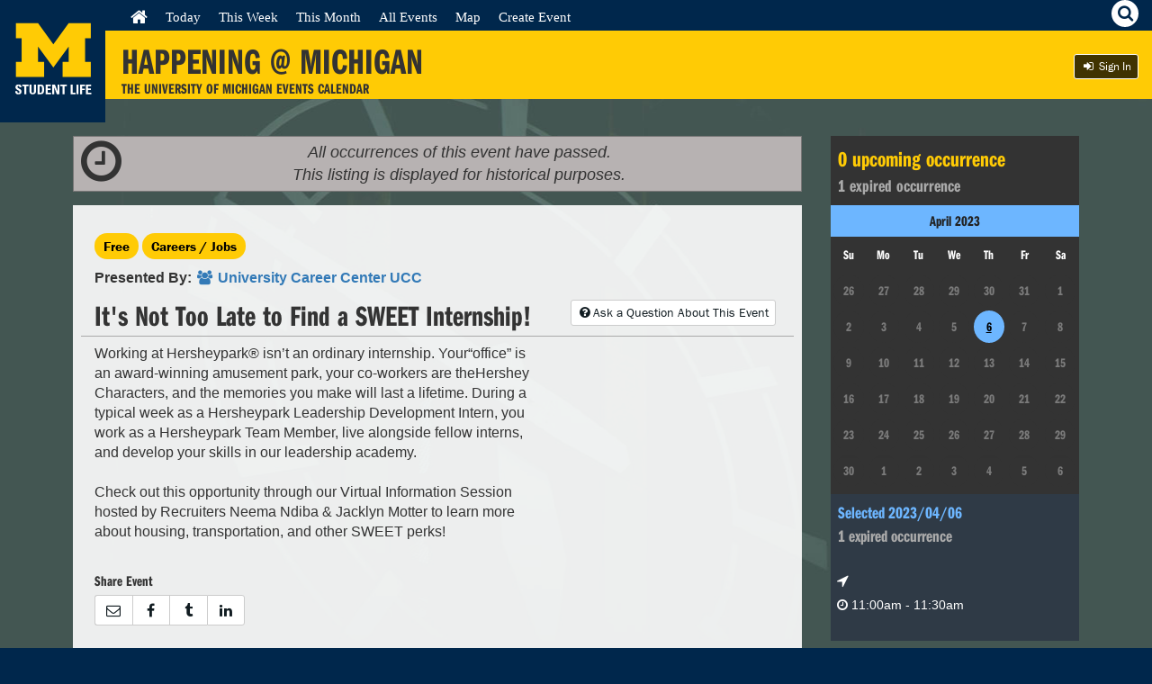

--- FILE ---
content_type: text/html; charset=UTF-8
request_url: https://events.umich.edu/event/107135
body_size: 69518
content:
<!DOCTYPE html>
<html lang="en">
<!-- 
     :::    :::   :::   :::          :::::::::: :::     ::: :::::::::: ::::    ::: ::::::::::: :::::::: 
    :+:    :+:  :+:+: :+:+:         :+:        :+:     :+: :+:        :+:+:   :+:     :+:    :+:    :+: 
   +:+    +:+ +:+ +:+:+ +:+        +:+        +:+     +:+ +:+        :+:+:+  +:+     +:+    +:+         
  +#+    +:+ +#+  +:+  +#+        +#++:++#   +#+     +:+ +#++:++#   +#+ +:+ +#+     +#+    +#++:++#++   
 +#+    +#+ +#+       +#+        +#+         +#+   +#+  +#+        +#+  +#+#+#     +#+           +#+    
#+#    #+# #+#       #+#        #+#          #+#+#+#   #+#        #+#   #+#+#     #+#    #+#    #+#     
########  ###       ###        ##########     ###     ########## ###    ####     ###     ########    
Version: 6.0 - Mustard's Retreat
-->
    <head>
        <meta name="viewport" content="initial-scale=1, maximum-scale=1">
        <meta http-equiv="Content-Type" content="text/html; charset=UTF-8"/>
                <title>    (Expired) It&#039;s Not Too Late to Find a SWEET Internship!
 | Happening @ Michigan</title>
                <link rel="icon" sizes="16x16" href="/favicon.ico">
        <base href="https://events.umich.edu/" />
				    <meta property="og:title" content="It&#039;s Not Too Late to Find a SWEET Internship! | Happening @ Michigan" />
		    <meta property="og:url" content="/event/107135" />
		            <meta property="og:image" content="default-image.png" />
    							<link rel="stylesheet" href="css/jquery-ui-custom.css" /> <link rel="stylesheet" href="packages/umevents/css/jquery-ui.structure.min.css" />
<link rel="stylesheet" href="packages/umevents/css/jquery-ui.theme.min.css" />
<link rel="stylesheet" href="css/main.css" /> 
							<script type="text/javascript" src="js-dist/jquery.min.js"></script>
<script type="text/javascript" src="js-dist/jquery-ui.min.js"></script>
<script type="text/javascript" src="js/modals.js"></script>
<script type="text/javascript" src="js/infoPoint.js"></script>
<script type="text/javascript" src="js/jquery.unveil.js"></script>
<script type="text/javascript" src="js/jquery.windowaction.js"></script>
<script type="text/javascript" src="js/jquery.fancybox.js"></script>
<script type="text/javascript" src="js/main.js"></script>

<script type="text/javascript">
  (function(d) {
    var config = {
      kitId: 'mhf6faw',
      scriptTimeout: 3000
    },
    h=d.documentElement,t=setTimeout(function(){h.className=h.className.replace(/\bwf-loading\b/g,"")+" wf-inactive";},config.scriptTimeout),tk=d.createElement("script"),f=false,s=d.getElementsByTagName("script")[0],a;h.className+=" wf-loading";tk.src='//use.typekit.net/'+config.kitId+'.js';tk.async=true;tk.onload=tk.onreadystatechange=function(){a=this.readyState;if(f||a&&a!="complete"&&a!="loaded")return;f=true;clearTimeout(t);try{Typekit.load(config)}catch(e){}};s.parentNode.insertBefore(tk,s)
  })(document);
  
    $(document).ready(function() {
		$(".fancybox").fancybox({
            beforeShow: function () {
                $(".page").addClass("fancyboxblur");
            },
            afterClose: function () {
                $(".page").removeClass("fancyboxblur");
            }
        });
	});
</script>

			<script type="text/javascript">
				// Polyfill for forEach
				if (window.NodeList && !NodeList.prototype.forEach) {
					NodeList.prototype.forEach = function (callback, argument) {
						argument = argument || window;
						for (var i = 0; i < this.length; i++) {
							callback.call(argument, this[i], i, this);
						}
					};
				}
			</script>
		    </head>
    <body >
    

    
    <div class="page">
        <a class="visually-hidden" href="#mainContent">Skip to Content</a>    
        <div class="header">
        	<div class="h-identity">
        		        			<a href="https://events.umich.edu/" title="Happening @ Michigan Homepage">

						<svg version="1.1" id="Layer_1" xmlns="http://www.w3.org/2000/svg" xmlns:xlink="http://www.w3.org/1999/xlink" x="0px" y="0px"
							 width="117px" height="130px" viewBox="0 0 117 130" enable-background="new 0 0 117 130" xml:space="preserve">
						<polygon fill="#FFCB05" points="59.303,74.999 42.259,51.705 42.259,68.648 49.036,68.648 49.036,85.388 17.688,85.388 
							17.688,68.648 24.045,68.648 24.045,42.601 17.688,42.601 17.688,25.87 42.313,25.87 59.303,49.329 76.292,25.87 100.904,25.87 
							100.904,42.601 94.547,42.601 94.547,68.648 100.904,68.648 100.904,85.388 69.561,85.388 69.561,68.648 76.339,68.648 
							76.339,51.705 "/>
						<g class="logo-text">
							<path fill="#FFFFFF" d="M20.197,104.815c-2.742,0-3.255-1.613-3.138-3.446h2.214c0,1.012,0.043,1.861,1.261,1.861
								c0.748,0,1.114-0.482,1.114-1.203c0-1.905-4.458-2.022-4.458-5.174c0-1.657,0.792-2.978,3.49-2.978c2.156,0,3.226,0.967,3.08,3.183
								h-2.156c0-0.793-0.131-1.6-1.025-1.6c-0.718,0-1.144,0.397-1.144,1.129c0,2.009,4.458,1.834,4.458,5.162
								C23.894,104.493,21.884,104.815,20.197,104.815z"/>
							<path fill="#FFFFFF" d="M31.786,94.052v1.76h-2.463v8.827h-2.213v-8.827h-2.464v-1.76H31.786z"/>
							<path fill="#FFFFFF" d="M39.972,94.052v7.508c0,1.583-0.894,3.256-3.592,3.256c-2.434,0-3.607-1.261-3.607-3.256v-7.508h2.214
								v7.361c0,1.305,0.558,1.817,1.364,1.817c0.967,0,1.407-0.645,1.407-1.817v-7.361H39.972z"/>
							<path fill="#FFFFFF" d="M41.825,94.052h3.695c2.903,0,3.446,1.936,3.446,5.234c0,1.628,0.25,5.353-3.534,5.353h-3.606V94.052z
								 M44.039,103.012h1.071c1.349,0,1.613-1.012,1.613-3.667c0-1.95,0-3.665-1.54-3.665h-1.144V103.012z"/>
							<path fill="#FFFFFF" d="M50.745,104.639V94.052h5.777v1.628h-3.563v2.611h3.285v1.627h-3.285v3.094h3.681v1.627H50.745z"/>
							<path fill="#FFFFFF" d="M58.095,104.639V94.052h2.991l2.815,7.332h0.03v-7.332h2.066v10.587h-2.917l-2.889-7.742h-0.03v7.742
								H58.095z"/>
							<path fill="#FFFFFF" d="M74.17,94.052v1.76h-2.463v8.827h-2.213v-8.827h-2.465v-1.76H74.17z"/>
							<path fill="#FFFFFF" d="M78.473,104.639V94.052h2.214v8.828h3.314v1.759H78.473z"/>
							<path fill="#FFFFFF" d="M84.974,104.639V94.052h2.211v10.587H84.974z"/>
							<path fill="#FFFFFF" d="M89.007,104.639V94.052h5.499v1.628h-3.284v2.713h3.138v1.627h-3.138v4.619H89.007z"/>
							<path fill="#FFFFFF" d="M95.563,104.639V94.052h5.777v1.628h-3.562v2.611h3.283v1.627h-3.283v3.094h3.679v1.627H95.563z"/>
						</g>
						</svg>
        			</a>
        		        	</div>
                    	            <script>
                $(document).ready(function(){
                    $('#betabug').on("click",{
                    contents: $("#feedback_form").html(),
                    theme: 'feedback'
                    }, umeModal);
                });
            </script>
        	            <div class="h-title">
                <a href="http://events.umich.edu/">
                    <h1>Happening @ Michigan</h1>
                        <div class="mobile-title"><span class="happ">Happening</span><span class="at">@</span><span class="mi">Michigan</span></div>
                    <h2>The University of Michigan Events Calendar</h2>
                </a>
            </div>

        	<div class="tap-icons">
	        	<div id="menu-hamburger" class="tap">
	            	<i class="fa fa-bars"></i><span class="hidden">Menu</span>
	            </div>
	            <div id="search-util" class="tap">
	                <i class="fa fa-search"><span class="hidden">Search</span></i>
	            </div>
	            
	            	        </div>
            
            <div class="nav-wrap">
	<div class="h-nav" role="navigation">
        <div class="menu-wrap">
            <ul>
                <li class="first leaf "><a href="/" class="active"><i class="fa fa-home fa-lg"></i><span class="visually-hidden">Home</span></a></li>
                <li class="leaf "><a href="/day" class="active">Today</a></li>
                <li class="leaf "><a href="/week" class="active">This Week</a></li>
                <li class="leaf "><a href="/month" class="active">This Month</a></li>
                <li class="leaf "><a href="/list" class="active">All Events</a></li>
                <li class="leaf "><a href="/map" class="active">Map</a></li>
                                <li class="leaf"><a href="/manage/event/new" class="active">Create Event</a></li>
                                	<li class="leaf ">
				    <a href="https://events.umich.edu/login?r=/event/107135" class="btn-blackbg btn-sm log-in"><i class="fa fa-sign-in fa-fw"></i>  Sign In</a>
                            </ul>
            <div class="clear"></div>
        </div>
        <div class="clear"></div>
	</div>
</div>
<div class="clear"></div>

       	
        </div> <!-- end header -->
                <div class="search-wrapper"> 
            <div class="search-area">
            <label for="search_query">Find <span class="maize">amazing</span> things to do:</label>
            <input type="text" id="search_query" name="search_query"  value="Search" />
            <!--<div ><a href="#" id="search_events_submit" class="btn btn-blackbg btn-sm"><i class="fa fa-search"></i></a></div>-->
                <div id="search_results" class="search-overlay" >
                    <div class="search-results-close"><a href="#" id="search_close"><i class="fa fa-times"></i><span class="visually-hidden">Close</span></a></div>
                    <div class="row">
        	            <div class="col-md-6 col-md-push-6">
        					<div class="search-results-meta">
        					    <div id="search_results_groups"><h4>Sponsors</h4><div class="results"><em>No results</em></div></div> 
        					    <div id="search_results_tags" ><h4>Keywords</h4><div class="results"><em>No results</em></div></div>
        					    <div id="search_results_types" ><h4>Types</h4><div class="results"><em>No results</em></div></div>
        					</div>
        	            </div>
        	            <div class="col-md-6  col-md-pull-6">
        		            <h3>Search Results</h3>
        		            <div id="search_results_wrap">
        			            <div id="search_results_events" class="group">
        			            	<h4>Events</h4>
        			            	<div class="results"><em>No results</em></div>
        			            	<div >
        			            		<a href="#" id="search_events_more_link" class="btn btn-blackbg btn-sm">Advanced Search</a>
        			            	</div>
        			            </div>
        		  			</div>
        	            </div>
        	        </div>
                </div>
              <div class="tagline"> <span class="teal">Search events using:</span> keywords, sponsors, locations <span class="teal">or</span> event type</div>  
            </div>
        </div>

       

 <!-- Start Content -->			

            
               
                
                
                

                        <section id="content" class="content twoCol-rev" >
	<a href="#sidebar" class="open-sidebar">    <i class="fa fa-fw fa-calendar"></i>
    <b>When&nbsp;/&nbsp;Where</b>
</a>
	<div id="mainContent" class="main-content" role="main">
				    
                                                
        
                <script type="application/ld+json">
            {
              "@context": "https://schema.org",
              "@type": "Event",
              "name": "It's Not Too Late to Find a SWEET Internship!",
              "startDate": "2023-04-06T11:00:00-04:00",
              "endDate": "2023-04-06T11:30:00-04:00",
              "location": {
                "@type": "Place",
                "name": "",
                                "address": {
                    "@type": "PostalAddress",
                    "addressLocality": "Ann Arbor",
                    "postalCode": "48109",
                    "addressRegion": "MI",
                    "addressCountry": "US"
                }
                              },
                            "description": "Working at Hersheypark\u00ae isn\u2019t an ordinary internship. Your\u201coffice\u201d is an award-winning amusement park, your co-workers are theHershey Characters, and the memories you make will last a lifetime. During a typical week as a Hersheypark Leadership Development Intern, you work as a Hersheypark Team Member, live alongside fellow interns, and develop your skills in our leadership academy.\n\nCheck out this opportunity through our Virtual Information Session hosted by Recruiters Neema Ndiba & Jacklyn Motter to learn more about housing, transportation, and other SWEET perks!"            }
        </script>
        
            <div class="event_past_banner">
            <div class="pull-left" style="font-size: 3em; margin-top: -15px; margin-left: 3px;"><i class="fa fa-clock-o"></i></div><em>All occurrences of this event have passed.<br />This listing is displayed for historical purposes.</em><br />
        </div>
        
                                
    <div class="backdrop group event-detail container-fluid">
        <div class="event-title row" style="border-bottom: 1px solid #aaa;">
            <div class="col-sm-12">
            
                            
                                    <div class="yellow-tags">
                <a class="yellow-tag" href="/list?filter=tags:free" title="Check out other Free events">Free</a>                <a class="yellow-tag" href="/list?filter=alltypes:2" title="Check out other Careers / Jobs events">Careers / Jobs</a>
            </div>
            <div style="clear: both;"></div>
                <p>
                    <strong>
                        Presented By:
                        <a href="/group/1140" title="Event Organizer - University Career Center UCC">
                            <i class="fa fa-group fa-fw"></i>
                            <span>University Career Center UCC</span>
                        </a>
                                            </strong>
                    <div class="right">
                                                    <a class="btn btn-sm" href="#event_feedback_form" id="event_feedback_link"><i class="fa fa-fw fa-question-circle"></i>Ask a Question About This Event</a>
                                                                                            </div>
                                    </p>
            <h1 class="title">
                It&#039;s Not Too Late to Find a SWEET Internship!
            </h1>
                        </div>
        </div>

        <div class="event-description row">
            <div class="col-md-8">
                                <div class="event-description-text">Working at Hersheypark® isn’t an ordinary internship. Your“office” is an award-winning amusement park, your co-workers are theHershey Characters, and the memories you make will last a lifetime. During a typical week as a Hersheypark Leadership Development Intern, you work as a Hersheypark Team Member, live alongside fellow interns, and develop your skills in our leadership academy.<br />
<br />
Check out this opportunity through our Virtual Information Session hosted by Recruiters Neema Ndiba &amp; Jacklyn Motter to learn more about housing, transportation, and other SWEET perks!</div>
            </div>
            <div class="col-md-4">
                                                                                            </div>
        </div>
        <div class="event-other-info row">
            <div class="col-sm-12">
                <div class="share-actions">
                    <h4>Share Event</h4>
                    <div class="btn-group">
                        <a class="btn" target="_blank" href="mailto:?subject=It&#039;s Not Too Late to Find a SWEET Internship!&body=Check out this event on Happening @ Michigan%0D%0AIt&#039;s Not Too Late to Find a SWEET Internship!%0D%0Ahttps%3A%2F%2Fevents.umich.edu%2Fevent%2F107135" title="E-mail this event"><i class="fa fa-fw fa-envelope-o"></i><span class="hide">E-Mail this event</span></a>
                        <a class="btn" target="_blank" href="http://www.facebook.com/sharer.php?u=https%3A%2F%2Fevents.umich.edu%2Fevent%2F107135" title="Share on Facebook"><i class="fa fa-fw fa-facebook"></i><span class="hide">Share on Facebook</span></a>
                                                <a class="btn" target="_blank" href="http://www.tumblr.com/share/link?url=https%3A%2F%2Fevents.umich.edu%2Fevent%2F107135&name=It%27s%20Not%20Too%20Late%20to%20Find%20a%20SWEET%20Internship%21" title="Share on Tumblr"><i class="fa fa-fw fa-tumblr"></i><span class="hide">Share on Tumblr</span></a>
                                                <a class="btn" target="_blank" href="http://www.linkedin.com/shareArticle?mini=true&url=https%3A%2F%2Fevents.umich.edu%2Fevent%2F107135&title=It%27s%20Not%20Too%20Late%20to%20Find%20a%20SWEET%20Internship%21" title="Share on Linkedin"><i class="fa fa-fw fa-linkedin"></i><span class="hide">Share on Linkedin</span></a>
                    </div>
                </div>
                                <a target="_blank" href="https://events.umich.edu/event/107135/qrcode.png" >
                  <img style="width:200px;" src="[data-uri]" />
                </a>
                                <script type="text/javascript">
                    var loadLivestreamType=null;
                    var loadLivestreamId=null;
                </script>
                                                                                                                    <div id="similar_events">
                    <h4>Explore Similar Events</h4>
                    <ul id="similar_events_list">
                        <li>
                            <div style="text-align: center;"><i class="fa fa-refresh fa-2x fa-spin"></i>&nbsp;Loading Similar Events...</div>
                        </li>
                    </ul>
                </div>
                            </div>
        </div>
    </div>
    
        
           <div class="event-detail-information" id="event_feedback_form" style="display: none;">
            <a href="#" id="event_feedback_close_link" alt="Close" title="Close" class="right"><i class="fa fa-fw fa-close"></i></a>
            
            <h4>Contact Event Organizers: University Career Center UCC</h4>
            
            <form name="ts_umeventsbundle_event_feedback" method="get" action="/event/107135/feedbackSave">
            
            <div style="color: black;">
                <div><label for="ts_umeventsbundle_event_feedback_comments" class="required">Comments</label><textarea id="ts_umeventsbundle_event_feedback_comments" name="ts_umeventsbundle_event_feedback[comments]" required="required" rows="5" cols="70"></textarea></div>
                <div><label for="ts_umeventsbundle_event_feedback_email" class="required">Email</label><input type="text" id="ts_umeventsbundle_event_feedback_email" name="ts_umeventsbundle_event_feedback[email]" required="required" /></div>
                <div><label for="ts_umeventsbundle_event_feedback_recaptcha" class="required">Verification</label>            
      <script src="https://www.google.com/recaptcha/api.js?hl=en"></script>
      <div class="g-recaptcha" data-theme="light" data-size="normal" data-type="image" data-sitekey="6LfoD0ArAAAAAFXVtAy36gYAnYlHWHGw9lTSTqQq" data-callback="" data-expired-callback="" data-bind="" data-badge=""></div>
      <noscript>
        <div style="width: 302px; height: 352px;">
          <div style="width: 302px; height: 352px; position: relative;">
            <div style="width: 302px; height: 352px; position: absolute;">
              <iframe src="https://www.google.com/recaptcha/api/fallback?k=6LfoD0ArAAAAAFXVtAy36gYAnYlHWHGw9lTSTqQq"
                  style="width: 302px; height:352px; border-style: none; overflow: hidden;"
              >
              </iframe>
            </div>
            <div style="width: 250px; height: 80px; position: absolute; border-style: none; bottom: 21px; left: 25px; margin: 0; padding: 0; right: 25px;">
              <textarea id="g-recaptcha-response" name="g-recaptcha-response"
                    class="g-recaptcha-response"
                    style="width: 250px; height: 80px; border: 1px solid #c1c1c1; margin: 0; padding: 0; resize: none;"
              >
              </textarea>
            </div>
          </div>
        </div>
      </noscript>
      </div>
                <div class="right"><div><button type="submit" id="ts_umeventsbundle_event_feedback_submit" name="ts_umeventsbundle_event_feedback[submit]">Send Comments</button></div></div>
            </div>
            
            <input type="hidden" id="ts_umeventsbundle_event_feedback__token" name="ts_umeventsbundle_event_feedback[_token]" value="6b4d77253d03525164e7d9087342.-4nerLtwATgiPv8GS5PMzVMJmE30JsLcJSLPcRkXCIA.kvmnyc0haFpFVoZ8FPC4rmRo-SCAbLXtdBeHCH1hR7eO4a7e5CBNdUV6pg" /></form>
        </div>
            
    
        <br />


        <script type="text/javascript">
        function joinBJN(meeting_id) {
            $('#bluejeans-area').show();
            
            BJN_CLIENT.meetingId=meeting_id;
            
            BJN_CLIENT.load();
        }
        
        function joinZoom(meeting_id) {
            $('#zoom-area-iframe').attr('src','https://umich.zoom.us/wc/join/'+meeting_id);
            $('#zoom-area').show();
        }
        
        $(document).ready(function(){   
            $('.open-sidebar').click(function(event) {
                $('#sidebar').addClass('sidebar-right-open');
                event.preventDefault();
            });
            
            $('.close-sidebar').click(function(event) {
                $('#sidebar').removeClass('sidebar-right-open');
                event.preventDefault();
            });
             
            $( "#accordion" ).accordion({
                    collapsible: true,
                    active: false
            });

            $('#event_feedback_link').click(function(event) {
            	$('#event_feedback_form').show();
            	//$('#event_feedback_link').hide();
            	event.preventDefault();
                window.location.assign(window.location+'#event_feedback_form');
            });
            
            $('#event_feedback_close_link').click(function(event) {
            	$('#event_feedback_form').hide();
            	//$('#event_feedback_link').show();
            	event.preventDefault();
            });
            
            $('#flag-event').on("click",{
                contents: $("#feedback_form").html(),
                theme: 'feedback'
            }, umeModal);
            
            $('#feature-event').on("click",{
                contents: $("#feedback_form").html(),
                theme: 'feedback'
            }, umeModal);
            
            $('#close-sessions-promo').click(function(event) {
            	$('#sessions-promo').hide();
            	event.preventDefault();
            });
            
            $.ajax({
                url : '/event/107135/similar?v=2&html_output=true',
                type: 'GET',
            	dataType : 'json',
                timeout: 15000,
                success: function(data){
                    var event_template=
                    '<li class="event-listing-sm">'+
                    '    <div class="event-img">'+
                    '        <a href="%_permalink_%" title="%_event_title_%">'+
                    '            <img src="%_event_image_%" alt="%_event_image_description_%">'+
                    '        </a>'+
                    '    </div>'+
                    '    <div class="event-info">'+
                    '        <h3>'+
                    '            <a href="%_permalink_%">'+
                    '                %_event_title_%'+
                    '            </a>'+
                    '        </h3>'+
                    '        <ul class="event-details">'+
                    '            <li> <time datetime="%_datetime_%"><i class="fa fa-clock-o fa-fw"></i> %_readable_datetime_%</time></li>'+
                    '            <li class="item"><a href="/list?filter=alltypes:%25_event_type_%25"><i class="fa fa-list fa-fw"></i><span> %_event_type_name_% </span></a></li>'+
                    '            <li class="item loc"><a href="/list?filter=locations:%25_event_location_%25"><i class="fa fa-location-arrow fa-fw"></i><span> %_location_name_%</span></a></li>'+
                    '        </ul>'+
                    '    </div>'+
                    '</li>';
                    
                    $('#similar_events_list').empty();
                    
                    var found_events=0;
                    
            		for (var event in data) {
                		var event_obj=data[event];

                		var cur_event=event_template;
                		cur_event=cur_event.replace(/%_permalink_%/g,event_obj.permalink);
                		cur_event=cur_event.replace(/%_event_title_%/g,event_obj.event_title);
                		cur_event=cur_event.replace(/%_event_type_name_%/g,event_obj.event_type);
                		cur_event=cur_event.replace(/%25_event_type_%25/g,event_obj.event_type_id);
                		cur_event=cur_event.replace(/%_datetime_%/g,event_obj.datetime_start);
                		cur_event=cur_event.replace(/%_readable_datetime_%/g,formatDate(parseDateString(event_obj.date_start+' '+event_obj.time_start)));
                		cur_event=cur_event.replace(/%_location_name_%/g,event_obj.building_id>0?event_obj.building_name:event_obj.location_name);
                		
                		if (event_obj.building_id>0)
                		    cur_event=cur_event.replace(/%25_event_location_%25/g,event_obj.campus_maps_id);
                		else
                		    cur_event=cur_event.replace(/%25_event_location_%25/g,1);
                        
                        if (event_obj.image_url !== ""){
                            var image_url = event_obj.image_url
                        } else {
                            // use placeholder images based on event type
                            switch (+event_obj.event_type_id){
                                case 1:
                                    var image_url = "/images/umicons_auditions.svg"
                                    break
                                case 2:
                                    var image_url = "/images/umicons_careerfair.svg"
                                    break
                                case 3:
                                    var image_url = "/images/umicons_ceremony.svg"
                                    break
                                case 4:
                                    var image_url = "/images/umicons_communityservice.svg"
                                    break
                                case 5:
                                    var image_url = "/images/umicons_conference.svg"
                                    break
                                case 6:
                                    var image_url = "/images/umicons_exercise.svg"
                                    break
                                case 7:
                                    var image_url = "/images/umicons_exhibition.svg"
                                    break
                                case 8:
                                    var image_url = "/images/umicons_classinstruction.svg"
                                    break
                                case 9:
                                    var image_url = "/images/umicons_rallymassmeet.svg"
                                    break
                                case 10:
                                    var image_url = "/images/umicons_fair.svg"
                                    break
                                case 11:
                                    var image_url = "/images/umicons_filmscreening.svg"
                                    break
                                case 12:
                                    var image_url = "/images/umicons_healthclinic.svg"
                                    break
                                case 13:
                                    var image_url = "/images/umicons_lecturediscussion.svg"
                                    break
                                case 14:
                                    var image_url = "/images/umicons_meeting.svg"
                                    break
                                case 15:
                                    var image_url = "/images/umicons_performance.svg"
                                    break
                                case 16:
                                    var image_url = "/images/umicons_presentation.svg"
                                    break
                                case 17:
                                    var image_url = "/images/umicons_openhouse.svg"
                                    break
                                case 18:
                                    var image_url = "/images/umicons_recgames.svg"
                                    break
                                case 19:
                                    var image_url = "/images/umicons_social.svg"
                                    break
                                case 20:
                                    var image_url = "/images/umicons_sportingevent.svg"
                                    break
                                case 21:
                                    var image_url = "/images/umicons_workshopseminar.svg"
                                    break
                                case 23:
                                    var image_url = "/images/umicons_bicentennial.png"
                                    break
                                case 24:
                                    var image_url = "/images/umicons_livestream.svg"
                                    break
                                case 25:
                                    var image_url = "/images/umicons_tours.svg"
                                    break
                                default:
                                    var image_url = "/images/umicons_other.svg"
                            }
                        }
                        cur_event=cur_event.replace(/%_event_image_%/g, image_url)
                        cur_event=cur_event.replace(/%_event_image_description_%/g, event_obj.event_title)
                        
                		$('#similar_events_list').append(cur_event);
                		
                		found_events++;
            		}
            		
            		// We couldn't find any
            		if (found_events<1) {
                		$('#similar_events').hide();
            		}
                },
                error: function (data){
             		$('#similar_events').hide();
                }
            });
            
            if ($('#show_sessions_registration').length) {
                $.ajax({
                    url : 'https://sessions.studentlife.umich.edu/track//json',
                    type: 'GET',
                    dataType: 'json',
                    beforeSend: function( xhr ) {
                        $('#show_sessions_details').show();
                    },
                    statusCode: {
                        403: function(data) { 
                            $('#show_sessions_text').html('Registration for this event is currently closed.  Please check back later.');
                            $('#show_sessions_button').remove();
                            $('#show_sessions_details').remove();
                        },
                        404: function(data) { 
                            $('#show_sessions_text').html('Registration for this event is currently closed.  Please check back later.');
                            $('#show_sessions_button').remove();
                            $('#show_sessions_details').remove();
                        },
                        200: function(data) {
                            var html='<h5>'+data.name+'</h5>';
                            var show_event_titles=false;
                            
                            if (data.events.length>1) {
                                show_event_titles=true;
                            }
                            
                            for (var eventKey in data.events) {
                                var event=data.events[eventKey];
                                if (show_event_titles)
                                    html+='<h6>'+event.name+'</h6>';
                                
                                for (var sessionKey in event.sessions) {
                                    var session=event.sessions[sessionKey];
                                    html+='<strong>'+session.name+'</strong>&nbsp;';
                                    
                                    if (session.status=='waitlist') {
                                        html+='<em>Waitlist Only</em>';
                                    } else if (session.status=='closed') {
                                        html+='<em>Session Has Been Closed</em>';
                                    } else if (session.status=='over') {
                                        html+='<em>Session Is Over</em>';
                                    } else if (session.status=='full') {
                                        html+='<em>Session Is Full</em>';
                                    } else if (session.status=='open') {
                                        if (session.slots) {
                                            html+='<em>Available Seats: '+session.slots+'</em>';
                                        } else {
                                            html+='<em>Seats Are Available</em>';
                                        }
                                    }
                                    
                                    html+='<br />';
                                }
                            }
                            
                            $('#show_sessions_details').html(html);
                        }
                    }
                });
            }
            
        if (loadLivestreamType!=null && loadLivestreamId!=null) {
            if (loadLivestreamType=="bluejeans")
                joinBJN(loadLivestreamId)
            else if (loadLivestreamType=="zoom")
                joinZoom(loadLivestreamId)
        }
    });
    
    function formatDate(date) {
        var hours=date.getHours();
        var minutes=date.getMinutes();
        var ampm=hours>=12?'pm':'am';
        if (hours>12)
            hours-=12;
        if (minutes<10)
            minutes='0'+minutes;
        var strTime=hours+':'+minutes+ampm;
        return (date.getMonth()+1)+'/'+date.getDate()+'/'+date.getFullYear()+' '+strTime;
    }
    
    function parseDateString(str) {
        var parsed=Date.parse(str);
        // Fix for Safari
        if (isNaN(parsed))
            parsed=Date.parse(str.replace(/-/g, '/').replace(/[a-z]+/gi, ' '));
        
        return new Date(parsed);
    }
    </script>
    

    
                    
	</div>
	<div id="mainContentOverlay" class="main-content-overlay hide">
		<i class="fa fa-reply"></i>
		Back to Main Content
	</div>
	<div id="sidebar" class="sidebar-right">
		<button class="close-sidebar" title="Close"><i class="fa fa-fw fa-times"></i></button>
		    
    <div class="occurrences-right">
        <div class="occurences-calendar">
    <div class="occurrences-summary">
        <span class="upcoming"><span id="upcoming-count">0</span> upcoming occurrence<span id="upcoming-count-plural" class="hide">s</span></span><br>
        <span class="expired"><span id="expired-count">0</span> expired occurrence<span id="expired-count-plural" class="hide">s</span>
    </div>
    <div class="occurrences-calendar-content hide">
        <div id="datepicker"></div>
        <div class="occurrences"></div>
    </div>
    <script type="text/javascript">
        $(document).ready(function() {     
            // import occurences
            var occurrences = getOccurrences()
            if (Object.keys(occurrences).length !== 0) {
                $('.occurrences-calendar-content').removeClass('hide')
                
                var dateList = Object.keys(occurrences)
                
                // initialize listing
                var todayStr = getDateStr(new Date())
                var upcomingCount = 0
                var expiredCount = 0
                var firstDateUpcoming
                for (let date_i in dateList) {
                    let date = dateList[date_i]
                    if (+date >= +todayStr && firstDateUpcoming === undefined) {
                        firstDateUpcoming = date
                    }
                    if (+date < +todayStr) {
                        expiredCount += getOccurrenceCount(date)
                    } else {
                        upcomingCount += getOccurrenceCount(date)
                    }
                }
                if (!firstDateUpcoming) {
                    firstDateUpcoming = dateList[dateList.length-1]
                }
                fillOccurrenceListing(firstDateUpcoming)
                
                $('#upcoming-count').text(upcomingCount)
                $('#expired-count').text(expiredCount)

                if (upcomingCount > 1){ $('#upcoming-count-plural').removeClass('hide') }
                if (expiredCount > 1 ){ $('#expired-count-plural').removeClass('hide') }

                var minDate = new Date(getFormatDate(dateList[0])) 
                var maxDate = new Date(getFormatDate(dateList[dateList.length-1]))
                // initialize calendar
                $('#datepicker').datepicker({
                    selectOtherMonths: true,
                    showOtherMonths: true,
                    hideIfNoPrevNext: true,
                    minDate: minDate,
                    maxDate: maxDate,
                    changeMonth: minDate.getMonth() !== maxDate.getMonth() || minDate.getYear() !== maxDate.getYear(),
                    changeYear: minDate.getYear() !== maxDate.getYear(),
                    monthNamesShort: [ "January", "February", "March", "April", "May", "June", "July", "August", "September", "October", "November", "December" ],
                    prevText: "Previous Month",
                    nextText: "Next Month",
                    defaultDate: new Date(getFormatDate(firstDateUpcoming)),
                    beforeShowDay: function(date) {
                        let dateStr = getDateStr(date)
                        let dateHasEvent = dateList.indexOf(dateStr) !== -1
                        let expired = +dateStr < +todayStr

                        // determine css class
                        var cssClass
                        if (dateHasEvent) {
                            if (expired) {
                                cssClass = "has-event-expired"
                            } else {
                                cssClass = "has-event"
                            }
                        } else {
                            cssClass = ""
                        }
                        
                        // determine tooltip text
                        var text = null
                        if (dateHasEvent) {
                            var occurrenceCount = getOccurrenceCount(dateStr)
                            text = getFormatDate(dateStr)+' - '+occurrenceCount+' '+(expired?'expired ':'')+'occurrence'+(occurrenceCount>1?'s':'')
                        }
                        
                        return [dateHasEvent, cssClass, text]
                    },
                    onSelect: function(dateText, inst) {
                        let dateStr = getDateStr(new Date(dateText))
                        fillOccurrenceListing(dateStr)
                        $('.occurrences').hide().fadeIn()
                        this.focus()
                    },
                    onChangeMonthYear: function(year, month, inst) {
                        // fixes a bug where if a date in the next month is selected
                        // when user navigates back to this month, a second date
                        // (not selected) shows up as highlighted
                        setTimeout(function() {
                            $('.ui-state-hover').removeClass('ui-state-hover')
                        },0)
                    }
                })
            }
            
            // Utility Functions
            
            function fillOccurrenceListing(dateStr){
                let container = $('.occurrences')
                let isToday = dateStr===todayStr
                let expired = +dateStr<+todayStr
                let occurrenceCount = getOccurrenceCount(dateStr)
                container.html(
                '<h3>'+'\n'+
                '    <span class="selected">Selected '+getFormatDate(dateStr)+' '+(isToday?'(Today)':'')+'</span><br>'+'\n'+
                (!expired ? 
                '        <span class="upcoming">'+getOccurrenceCount(dateStr)+' occurrence'+(occurrenceCount>1?'s':'')+'</span>':
                '        <span class="expired">'+getOccurrenceCount(dateStr)+' expired occurrence'+(occurrenceCount>1?'s':'')+'</span>')+'\n'+
                '</h3>'
                )
                var locations = Object.keys(occurrences[dateStr])
                for (let loc_id in locations){
                    let loc = locations[loc_id]
                    for (let occurrence_id in occurrences[dateStr][loc]){
                        let occurrence = occurrences[dateStr][loc][occurrence_id]
                        container.append(getOccurrenceHtml(loc, occurrence, expired))
                    }
                }
            }
            
            function getOccurrenceCount(dateStr){
                try {
                    return Object.values(occurrences[dateStr]).map(function(x){ return x.length }).reduce(function(a,b){ return a+b }, 0)    
                } catch (err){
                    return 0
                }            
            }
            
            function getOccurrenceHtml(loc, occurrence, expired) {
                let mapsName = occurrence.campus_maps_name
                let mapsFormatName = occurrence.location_name
                let hrefMaps = mapsName !== null ? "https://maps.studentlife.umich.edu/building/" + mapsName : null
                
                var occurrenceName = occurrence.occurrence_name
                if (!occurrenceName){
                    var occurrenceNameHtml = '';
                } else {
                    var occurrenceNameHtml = 
                    '<span><i class="fa fa-ticket" aria-hidden="true"></i> '+occurrenceName+'</span><br>'
                }

                if (hrefMaps !== null){
                    var locHtml = 
                    '<a class="loc" href="'+hrefMaps+'" target="_blank" target="_blank" title="Find '+mapsFormatName+' on Campus Maps">'+'\n'+
                    '    <i class="fa fa-location-arrow"></i>'+'\n'+
                    '    '+loc+'\n'+
                    '    <i class="fa fa-external-link"></i>'+
                    '</a><br>'                    
                } else {
                    var locHtml = 
                    '<span class="loc">'+'\n'+
                    '    <i class="fa fa-location-arrow"></i>'+'\n'+
                    '    '+loc+'\n'+
                    '</span><br>'
                }

                if (!expired) {
                    // iCal
                    var iCalHtml = 
                    '<a class="btn btn-xsm" href="'+occurrence.iCal_href+'" title="Download iCal File"><i class="fa fa-calendar"></i>&nbsp;iCal</a>'
                    
                    // Google
                    var GoogleHtml = 
                    '<a class="btn btn-xsm" href="'+occurrence.googleCal_href+'" target="_blank" rel="nofollow" title="Add To Google Calendar"><i class="fa fa-google"></i>&nbsp;Google</a>'
                    
                    var returnStr = 
                    '<div class="occurrence">'+'\n'+
                    '    '+occurrenceNameHtml+'\n'+
                    '    '+locHtml+'\n'+
                    '    <div class="occurrence-time">'+'\n'+
                    '        <span class="time">'+'\n'+
                    '            <i class="fa fa-clock-o"></i>'+'\n'+
                    '            '+occurrence.datetime_output+'\n'+
                    '        </span>'+'\n'+
                    '        <div class="btns btn-group no-margin">'+'\n'+
                    '            '+iCalHtml+'\n'+
                    '            '+GoogleHtml+'\n'+
                    '        </div>'+'\n'+
                    '    </div>'+'\n'+
                    '</div>'+'\n'
                    
                } else {
                    var returnStr = 
                    '<div class="occurrence">'+'\n'+
                    '    '+occurrenceNameHtml+'\n'+
                    '    '+locHtml+'\n'+
                    '    <div class="occurrence-time">'+'\n'+
                    '        <span class="time">'+'\n'+
                    '            <i class="fa fa-clock-o"></i>'+'\n'+
                    '            '+occurrence.datetime_output+'\n'+
                    '        </span>'+'\n'+
                    '    </div>'+'\n'+
                    '</div>'+'\n'

                }
                return returnStr
            }
            
            function getOccurrences() {
                var occurrences = {}, temp, locStr
                                    temp = {
                        "id":21815404,
                        "datetime_start":"20230406T110000",
                        "datetime_end":"20230406T113000",
                        "has_end_time":1,
                        "datetime_output": "11:00am - 11:30am",
                        "date_start":"20230406",
                        "date_end":"20230406",
                        "time_start":"11:00:00",
                        "time_end":"11:30:00",
                        "time_zone":"America\/Detroit",
                        "building_id":"",
                        "building_name":"",
                        "campus_maps_id":"",
                        "campus_maps_name": null,
                        "room":"",
                        "notes":"",
                        "location_name":"",
                        "occurrence_name":"",
                        "iCal_href": "/event/107135-21815404/feed/ical",
                        "googleCal_href": "http://www.google.com/calendar/event?action=TEMPLATE&text=It%27s%20Not%20Too%20Late%20to%20Find%20a%20SWEET%20Internship%21&dates=20230406T150000Z/20230406T153000Z&details=Working%20at%20Hersheypark%C2%AE%20isn%E2%80%99t%20an%20ordinary%20internship.%20Your%E2%80%9Coffice%E2%80%9D%20is%20an%20award-winning%20amusement%20park%2C%20your%20co-workers%20are%20theHershey%20Characters%2C%20and%20the%20memories%20you%20make%20will%20last%20a%20lifetime.%20During%20a%20typical%20week%20as%20a%20Hersheypark%20Leadership...&location=&trp=false&sprop=&sprop=name:"
                    }
                    if (!occurrences[temp.date_start]) {
                        occurrences[temp.date_start] = {}
                    }
                    if (temp.location_name !== null) {
                        locStr = temp.location_name+(temp.room !== '' ? ' - '+temp.room : '')
                    } else {
                        locStr = 'Unspecified Location'
                    }
                    if (!occurrences[temp.date_start][locStr]) {
                        occurrences[temp.date_start][locStr] = []
                    }
                    occurrences[temp.date_start][locStr].push(temp)
                                return occurrences
            }
            
            function getDateStr(date) {
                let dateObj = new Date(date)
                var month = (dateObj.getMonth()+1) >= 10 ? (dateObj.getMonth()+1).toString() : '0'+(dateObj.getMonth()+1)
                var day = dateObj.getDate() >= 10 ? dateObj.getDate().toString() : '0'+dateObj.getDate()
                return date.getFullYear()+month+day
            }
            function getFormatDate(dateStr){
                return dateStr.substring(0,4) + '/' + dateStr.substring(4, 6) + '/' + dateStr.substring(6, 8)
            }
        })
    </script>
    
    </div>
        <div class="hidden">
            <div class="occurrences  single ">
    
                                        
                
        <h3>When and Where</h3>
        
        
                    
                
        
                        
                            
                
                
                
                                <h4 class="month
                        past                         ">April 2023</h4>
            
                
                            
                <div class="day past ">
                            
                                
                <div class="dayinner">
                <time title="" datetime="2023-04-06 11:00">Thu, Apr 6<span class="year"> 2023</span></time>
                <span style="font-size: .9em;">11:00am
                                    - 11:30am
                </span>
                
                                
                </div>             
            </div>
            </div>
        </div>
    </div>

	</div>
	<script type="text/javascript">
		// set appropriate event listeners
		$(document).ready(function() {
			if (history.scrollRestoration) {
				history.scrollRestoration = 'manual'
			}
			var mainContentOverlay = document.querySelector('#mainContentOverlay')
			var openBtn = document.querySelector('.open-sidebar')
			var closeBtn = document.querySelector('.close-sidebar')
			var sidebar = document.querySelector('.sidebar-right')
			var fireBackMethod = false
			
			const openSidebar = function() {
				$(sidebar).addClass('sidebar-right-open')
				$(openBtn).addClass('hide')
				if (window.innerWidth <= 500){
					$(document.body).css('overflow-y', 'hidden')
					$(mainContentOverlay).removeClass('hide')
				}
				fireBackMethod = true
			}
			
			const closeSidebar = function() {
				$(sidebar).removeClass('sidebar-right-open')
				$(openBtn).removeClass('hide')
				$(document.body).css('overflow-y', '')
				$(mainContentOverlay).addClass('hide')
				fireBackMethod = false
			}
			
			const emptyHash = function() {
				if (fireBackMethod) {
					window.history.back()
					fireBackMethod = false
				}
			}
					
			if (location.hash === '#sidebar') {
				// if users come to the site with sidebar opened, we force
				// it to close, so as to avoid the problem of pressing back
				// button.
				location.hash = ''
			}
			
			$(closeBtn).click(function() {
				if (location.hash === '#sidebar') {
					emptyHash()
				}
			})
			
			$(document).on('click touch', function(e) {
				if (e.target.id !== "sidebar" &&
					$(e.target).parents("#sidebar").length === 0 &&
					$(e.target).parents(".ui-datepicker-header").length === 0 &&
					location.hash === '#sidebar') {
					emptyHash()
				}
			})
			
			$(window).bind('hashchange', function(e) {
				e.preventDefault()
				if (location.hash === '#sidebar') {
					openSidebar()
				} else {
					closeSidebar()
				}
			})
			
			$(window).bind('resize', function() {
				if (window.innerWidth >= 767) {
					if (location.hash === '#sidebar') {
						emptyHash()
					}
				} else {
					if (location.hash === '#sidebar') {
						if (window.innerWidth <= 500) {
							$(document.body).css('overflow-y', 'hidden')
							$(mainContentOverlay).removeClass('hide')
						} else {
							$(document.body).css('overflow-y', '')
							$(mainContentOverlay).addClass('hide')
						}
					}
				}
			})
		})
		
		
		
		/*
		7/29/2019
		The following code tried to make it so scroll events or touch move events
		inside the sidebar don't bubble up to the main content, but it's too
		inconsistent across browsers.
		
		However, this could still be useful, so saving it here.
		
		// stop scroll propagation
		// consulted https://stackoverflow.com/questions/5802467/prevent-scrolling-of-parent-element-when-inner-element-scroll-position-reaches-t
		$('.scrollable').on('DOMMouseScroll mousewheel', function(ev) {
			if (window.innerWidth < 767) {
				var $this = $(this)
				var scrollTop = this.scrollTop
				var scrollHeight = this.scrollHeight
				var height = $this.innerHeight()
				switch (ev.type){
					case 'DOMMouseScroll':
						var delta = ev.originalEvent.detail * -40
						break
					case 'mousewheel':
						var delta = ev.originalEvent.wheelDelta
						break
				}
				var up = delta > 0
				var prevent = function() {
					ev.stopPropagation()
					ev.preventDefault()
					ev.returnValue = false
					return false
				}
				
				// if no scroll, check if parent with class ".scrollable" exists,
				// if yes, bubble event up to parent
				if (scrollHeight === height) {
					if ($this.parents('.scrollable').length !== 0) {
						return
					} else {
						return prevent()
					}
				}

				if (!up && scrollTop + height + -delta > scrollHeight) {
					// Scrolling down, but this will take us past the bottom.
					$this.scrollTop(scrollHeight)
					return prevent()
				} else if (up && delta > scrollTop) {
					// Scrolling up, but this will take us past the top.
					$this.scrollTop(0)
					return prevent()
				} else {
					$this.scrollTop(scrollTop + -delta)
				}
			}
		})
		
		$('.scrollable').on('touchmove', function(ev) {
			if (window.innerWidth < 767) {
				var $this = $(this)
				var scrollHeight = this.scrollHeight
				var height = $this.innerHeight()
				var prevent = function() {
					ev.stopPropagation();
					ev.preventDefault();
					ev.returnValue = false;
					return false;
				}
				if (scrollHeight === height) {
					if ($this.parents('.scrollable').length !== 0) {
						return
					} else {
						return prevent()
					}
				}	
			}
		})
		*/
	</script>
</section>

            
                                                               
            

        </section>
        
        <!-- End Content -->
        
        <!-- Start Footer -->


        
        <div class="footer">
            <div class="util-nav">
            	<a class="" href="/about">About</a>
            	<a class="" href="/help">Help</a>
            	            	<a class="" href="/terms">Terms of Use</a>
            	<a class="" href="/feeds">Event Feeds</a>
            	<a class="" href="/import">Import Events</a>
                                                                                                                                	                  <a class="right" href="#" id="feedback_link"><i class="fa fa-fw fa-comments"></i>Ask About the Calendar</a>
                            	        <div style="float: right;">
            <div class="group">
                
            </div>
            <div id="feedback_form">
                
<h3>Contact Us</h3>

<form name="ts_umeventsbundle_feedback" method="post" action="/contact/save"><div id="ts_umeventsbundle_feedback"><div><label for="ts_umeventsbundle_feedback_comments" class="required">Comments</label><textarea id="ts_umeventsbundle_feedback_comments" name="ts_umeventsbundle_feedback[comments]" required="required"></textarea></div><div><label for="ts_umeventsbundle_feedback_userEmail">User email</label><input type="text" id="ts_umeventsbundle_feedback_userEmail" name="ts_umeventsbundle_feedback[userEmail]" maxlength="1023" /></div><input type="hidden" id="ts_umeventsbundle_feedback_request_uri" name="ts_umeventsbundle_feedback[request_uri]" value="/event/107135" /><div><button type="submit" id="ts_umeventsbundle_feedback_submit" name="ts_umeventsbundle_feedback[submit]">Submit</button></div><input type="hidden" id="ts_umeventsbundle_feedback__token" name="ts_umeventsbundle_feedback[_token]" value="f1ad9e6c764040e0acea79fcbec7c.XI7GZkaB9xFowWDHIZy2k3OtbXk54O0Ywu1oDLRYEg4.CvyhEgDznEss9FCCd8rC1TmVXQ1vsppLso8YTtZpSEQNxpwsB9S7IFyVAw" /></div></form>
<script type="text/javascript">
    $( document ).ready(function() {
        var form=$('form[name="ts_umeventsbundle_feedback"]');
        // Save feedback via AJAX...
        form.submit(function(e) {
            $.ajax({
                type: "POST",
                url: form.attr('action'),
                data: form.serialize(), // serializes the form's elements.
                success: function(data) {
                    if (data['status']=='succeeded') {
                        // We succeeded, show message and clear form
                        $('#ts_umeventsbundle_feedback_comments').val('');
                        $('.modal-box').html($('#dialog_success').html());
                       
                    } else {
                        // We failed, simply show message
                        $('.modal-box').html($('#dialog_failed').html());
                        
                    }
                   
                }
            });
        
            e.preventDefault();
        });
        
        $('#feedback_link_close').click(function(e) {
            //$('#feedback_form').toggle('slow');
            e.preventDefault();
        });
    });
</script>

<div id="dialog_success" title="Feedback Submitted" style="display: none;">
  <p>Thank you for contacting us, we will review it shortly.</p>

</div>

<div id="dialog_failed" title="Unable To Save Feedback" style="display: none;">
  <p>Feedback could not be saved, please be sure to fill out all the fields.</p>

</div>

            </div>
        </div>
            	
            	
            </div>
            <div class="footer-logo">
                <img src="images/campusinfo.svg" alt="Campus Information Logo">
            </div>
                
               
            
           

        </div>
        <!-- End footer -->
    </div><!-- End Page -->
    <div class="modal-backdrop">
        <div class="modal-wrapper">
            <div class="modal-controls">
                <button class="modal-closebtn"><i class="fa fa-times"></i><span class="visually-hidden">Close</span></button>
            </div>
            <div class="modal-box">
               
            </div>
       </div>
    </div>
    
    <div id="infoPoint-dialog">
    </div>
    
    
    
                <script>
          (function(i,s,o,g,r,a,m){i['GoogleAnalyticsObject']=r;i[r]=i[r]||function(){
          (i[r].q=i[r].q||[]).push(arguments)},i[r].l=1*new Date();a=s.createElement(o),
          m=s.getElementsByTagName(o)[0];a.async=1;a.src=g;m.parentNode.insertBefore(a,m)
          })(window,document,'script','//www.google-analytics.com/analytics.js','ga');
        
          ga('create', 'UA-5078479-31', 'umich.edu');
          ga('send', 'pageview');
        
        </script>
        
                    
<script type="text/javascript">
            var current_path="/event/107135";
        
    // Clear search cue text
    $('#search_query').focus(function() {
        if ($(this).val()=='Search')
            $(this).val('');
    });

    $(window).load(function() {
                    
        // Add search response
        $('#search_query').on('keyup', function(e) {
            var search_term=$(this).val();
            delay(function(){
                runSearch(search_term);
            }, 700 );
        });
        
        // After user clicks something add it to the URL
        $('#search_close').on('click', function(e) {
            e.preventDefault();
            $('#search_results').hide();
            $('#search_query').val('').focus();
            
            if (history.pushState)
                history.pushState({}, "", current_path);
        });
    });
    
    var delay = (function(){
      var timer = 0;
      return function(callback, ms){
        clearTimeout (timer);
        timer = setTimeout(callback, ms);
      };
    })();
    
    function runSearch(search_term) {
        if (search_term.length>=2) { // Only search after 2 characters
            $.ajax({
                url: "/ajax/search?q="+escape(search_term),
                dataType: "json",
                beforeSend: function() {
                    $('#search_results').show();
                    $('#search_results_events > div.results').empty();
                    $('#search_results_types > div.results').empty();
                    $('#search_results_tags > div.results').empty();
                    $('#search_results_groups > div.results').empty();

                    $('#search_results_events').hide();
                    $('.search-results-meta').hide();

                    if (!$('#autoload_spinner').length) {
                        $('#search_results_wrap').prepend('<i id="autoload_spinner" class="fa fa-refresh fa-spin"></i>');
                    }

                },
                success: function( data ) {
                    $('#autoload_spinner').remove();


                    $('#search_results_events > div.results').empty();
                    var ievents = 0;
                    for (var num in data.events) {
                        ievents++;
                        $('#search_results_events > div.results').append('<a href="'+data.events[num]['link']+'">'+data.events[num]['name']+'</a>');
                    }
                    if( ievents == 0){
                        if (search_term.length<4)
                            $('#search_results_events > div.results').append('<em>Please enter at least 4 characters to search events.</em>');
                        else
                            $('#search_results_events > div.results').append('<em>No Results</em>');
                    }

                    
                    $('#search_results_types > div.results').empty();
                    var itypes = 0;
                    for (var num in data.types) {
                        itypes++;
                        $('#search_results_types > div.results').append('<a href="'+data.types[num]['link']+'">'+data.types[num]['name']+'</a>');
                    }
                    if( itypes == 0){
                        $('#search_results_types > div.results').append('<em>No Results</em>');
                    }

                    
                    $('#search_results_tags > div.results').empty();
                    var itags = 0;
                    for (var num in data.tags) {
                        itags++;
                        $('#search_results_tags > div.results').append('<a href="'+data.tags[num]['link']+'">'+data.tags[num]['name']+'</a>');
                    }
                    if( itags == 0){
                        $('#search_results_tags > div.results').append('<em>No Results</em>');
                    }

                    
                    $('#search_results_groups > div.results').empty();
                    var igroups=0;
                    for (var num in data.groups) {
                        igroups++;
                        $('#search_results_groups > div.results').append('<a href="'+data.groups[num]['link']+'">'+data.groups[num]['name']+'</a>');
                    }
                    if( igroups == 0){
                        if (data.groups_no_events && data.groups_no_events.length>0) {
                            $('#search_results_groups > div.results').append('<em style="font-size: .8em;">The following sponsors do not currently have any active events sponsored on the calendar and/or may no longer exist at the university.</em>');
                            
                            for (var num in data.groups_no_events) {
                                igroups++;
                                $('#search_results_groups > div.results').append('<a style="color: grey;" href="'+data.groups_no_events[num]['link']+'">'+data.groups_no_events[num]['name']+'</a>');
                            }
                        } else {
                            $('#search_results_groups > div.results').append('<em>No Results</em>');
                        }
                    }
                    
                    $('#search_events_more_link').attr('href',data.search_link);
                    
                   
                    if (history.pushState)
                        history.pushState({}, "", current_path+"?q="+escape(search_term));
                    
                    $('#search_results_events').show();
                    $('.search-results-meta').show();

                     $('#search_results').show();
                    
                }
            });
        } else if (search_term.length<1) {  // The user blanked it out, hide results
            if (history.pushState)
                history.pushState({}, "", current_path);
        }
    }
</script>    
    </body>
</html>


--- FILE ---
content_type: text/html; charset=utf-8
request_url: https://www.google.com/recaptcha/api2/anchor?ar=1&k=6LfoD0ArAAAAAFXVtAy36gYAnYlHWHGw9lTSTqQq&co=aHR0cHM6Ly9ldmVudHMudW1pY2guZWR1OjQ0Mw..&hl=en&type=image&v=9TiwnJFHeuIw_s0wSd3fiKfN&theme=light&size=normal&anchor-ms=20000&execute-ms=30000&cb=8af9vk1rat2
body_size: 49052
content:
<!DOCTYPE HTML><html dir="ltr" lang="en"><head><meta http-equiv="Content-Type" content="text/html; charset=UTF-8">
<meta http-equiv="X-UA-Compatible" content="IE=edge">
<title>reCAPTCHA</title>
<style type="text/css">
/* cyrillic-ext */
@font-face {
  font-family: 'Roboto';
  font-style: normal;
  font-weight: 400;
  font-stretch: 100%;
  src: url(//fonts.gstatic.com/s/roboto/v48/KFO7CnqEu92Fr1ME7kSn66aGLdTylUAMa3GUBHMdazTgWw.woff2) format('woff2');
  unicode-range: U+0460-052F, U+1C80-1C8A, U+20B4, U+2DE0-2DFF, U+A640-A69F, U+FE2E-FE2F;
}
/* cyrillic */
@font-face {
  font-family: 'Roboto';
  font-style: normal;
  font-weight: 400;
  font-stretch: 100%;
  src: url(//fonts.gstatic.com/s/roboto/v48/KFO7CnqEu92Fr1ME7kSn66aGLdTylUAMa3iUBHMdazTgWw.woff2) format('woff2');
  unicode-range: U+0301, U+0400-045F, U+0490-0491, U+04B0-04B1, U+2116;
}
/* greek-ext */
@font-face {
  font-family: 'Roboto';
  font-style: normal;
  font-weight: 400;
  font-stretch: 100%;
  src: url(//fonts.gstatic.com/s/roboto/v48/KFO7CnqEu92Fr1ME7kSn66aGLdTylUAMa3CUBHMdazTgWw.woff2) format('woff2');
  unicode-range: U+1F00-1FFF;
}
/* greek */
@font-face {
  font-family: 'Roboto';
  font-style: normal;
  font-weight: 400;
  font-stretch: 100%;
  src: url(//fonts.gstatic.com/s/roboto/v48/KFO7CnqEu92Fr1ME7kSn66aGLdTylUAMa3-UBHMdazTgWw.woff2) format('woff2');
  unicode-range: U+0370-0377, U+037A-037F, U+0384-038A, U+038C, U+038E-03A1, U+03A3-03FF;
}
/* math */
@font-face {
  font-family: 'Roboto';
  font-style: normal;
  font-weight: 400;
  font-stretch: 100%;
  src: url(//fonts.gstatic.com/s/roboto/v48/KFO7CnqEu92Fr1ME7kSn66aGLdTylUAMawCUBHMdazTgWw.woff2) format('woff2');
  unicode-range: U+0302-0303, U+0305, U+0307-0308, U+0310, U+0312, U+0315, U+031A, U+0326-0327, U+032C, U+032F-0330, U+0332-0333, U+0338, U+033A, U+0346, U+034D, U+0391-03A1, U+03A3-03A9, U+03B1-03C9, U+03D1, U+03D5-03D6, U+03F0-03F1, U+03F4-03F5, U+2016-2017, U+2034-2038, U+203C, U+2040, U+2043, U+2047, U+2050, U+2057, U+205F, U+2070-2071, U+2074-208E, U+2090-209C, U+20D0-20DC, U+20E1, U+20E5-20EF, U+2100-2112, U+2114-2115, U+2117-2121, U+2123-214F, U+2190, U+2192, U+2194-21AE, U+21B0-21E5, U+21F1-21F2, U+21F4-2211, U+2213-2214, U+2216-22FF, U+2308-230B, U+2310, U+2319, U+231C-2321, U+2336-237A, U+237C, U+2395, U+239B-23B7, U+23D0, U+23DC-23E1, U+2474-2475, U+25AF, U+25B3, U+25B7, U+25BD, U+25C1, U+25CA, U+25CC, U+25FB, U+266D-266F, U+27C0-27FF, U+2900-2AFF, U+2B0E-2B11, U+2B30-2B4C, U+2BFE, U+3030, U+FF5B, U+FF5D, U+1D400-1D7FF, U+1EE00-1EEFF;
}
/* symbols */
@font-face {
  font-family: 'Roboto';
  font-style: normal;
  font-weight: 400;
  font-stretch: 100%;
  src: url(//fonts.gstatic.com/s/roboto/v48/KFO7CnqEu92Fr1ME7kSn66aGLdTylUAMaxKUBHMdazTgWw.woff2) format('woff2');
  unicode-range: U+0001-000C, U+000E-001F, U+007F-009F, U+20DD-20E0, U+20E2-20E4, U+2150-218F, U+2190, U+2192, U+2194-2199, U+21AF, U+21E6-21F0, U+21F3, U+2218-2219, U+2299, U+22C4-22C6, U+2300-243F, U+2440-244A, U+2460-24FF, U+25A0-27BF, U+2800-28FF, U+2921-2922, U+2981, U+29BF, U+29EB, U+2B00-2BFF, U+4DC0-4DFF, U+FFF9-FFFB, U+10140-1018E, U+10190-1019C, U+101A0, U+101D0-101FD, U+102E0-102FB, U+10E60-10E7E, U+1D2C0-1D2D3, U+1D2E0-1D37F, U+1F000-1F0FF, U+1F100-1F1AD, U+1F1E6-1F1FF, U+1F30D-1F30F, U+1F315, U+1F31C, U+1F31E, U+1F320-1F32C, U+1F336, U+1F378, U+1F37D, U+1F382, U+1F393-1F39F, U+1F3A7-1F3A8, U+1F3AC-1F3AF, U+1F3C2, U+1F3C4-1F3C6, U+1F3CA-1F3CE, U+1F3D4-1F3E0, U+1F3ED, U+1F3F1-1F3F3, U+1F3F5-1F3F7, U+1F408, U+1F415, U+1F41F, U+1F426, U+1F43F, U+1F441-1F442, U+1F444, U+1F446-1F449, U+1F44C-1F44E, U+1F453, U+1F46A, U+1F47D, U+1F4A3, U+1F4B0, U+1F4B3, U+1F4B9, U+1F4BB, U+1F4BF, U+1F4C8-1F4CB, U+1F4D6, U+1F4DA, U+1F4DF, U+1F4E3-1F4E6, U+1F4EA-1F4ED, U+1F4F7, U+1F4F9-1F4FB, U+1F4FD-1F4FE, U+1F503, U+1F507-1F50B, U+1F50D, U+1F512-1F513, U+1F53E-1F54A, U+1F54F-1F5FA, U+1F610, U+1F650-1F67F, U+1F687, U+1F68D, U+1F691, U+1F694, U+1F698, U+1F6AD, U+1F6B2, U+1F6B9-1F6BA, U+1F6BC, U+1F6C6-1F6CF, U+1F6D3-1F6D7, U+1F6E0-1F6EA, U+1F6F0-1F6F3, U+1F6F7-1F6FC, U+1F700-1F7FF, U+1F800-1F80B, U+1F810-1F847, U+1F850-1F859, U+1F860-1F887, U+1F890-1F8AD, U+1F8B0-1F8BB, U+1F8C0-1F8C1, U+1F900-1F90B, U+1F93B, U+1F946, U+1F984, U+1F996, U+1F9E9, U+1FA00-1FA6F, U+1FA70-1FA7C, U+1FA80-1FA89, U+1FA8F-1FAC6, U+1FACE-1FADC, U+1FADF-1FAE9, U+1FAF0-1FAF8, U+1FB00-1FBFF;
}
/* vietnamese */
@font-face {
  font-family: 'Roboto';
  font-style: normal;
  font-weight: 400;
  font-stretch: 100%;
  src: url(//fonts.gstatic.com/s/roboto/v48/KFO7CnqEu92Fr1ME7kSn66aGLdTylUAMa3OUBHMdazTgWw.woff2) format('woff2');
  unicode-range: U+0102-0103, U+0110-0111, U+0128-0129, U+0168-0169, U+01A0-01A1, U+01AF-01B0, U+0300-0301, U+0303-0304, U+0308-0309, U+0323, U+0329, U+1EA0-1EF9, U+20AB;
}
/* latin-ext */
@font-face {
  font-family: 'Roboto';
  font-style: normal;
  font-weight: 400;
  font-stretch: 100%;
  src: url(//fonts.gstatic.com/s/roboto/v48/KFO7CnqEu92Fr1ME7kSn66aGLdTylUAMa3KUBHMdazTgWw.woff2) format('woff2');
  unicode-range: U+0100-02BA, U+02BD-02C5, U+02C7-02CC, U+02CE-02D7, U+02DD-02FF, U+0304, U+0308, U+0329, U+1D00-1DBF, U+1E00-1E9F, U+1EF2-1EFF, U+2020, U+20A0-20AB, U+20AD-20C0, U+2113, U+2C60-2C7F, U+A720-A7FF;
}
/* latin */
@font-face {
  font-family: 'Roboto';
  font-style: normal;
  font-weight: 400;
  font-stretch: 100%;
  src: url(//fonts.gstatic.com/s/roboto/v48/KFO7CnqEu92Fr1ME7kSn66aGLdTylUAMa3yUBHMdazQ.woff2) format('woff2');
  unicode-range: U+0000-00FF, U+0131, U+0152-0153, U+02BB-02BC, U+02C6, U+02DA, U+02DC, U+0304, U+0308, U+0329, U+2000-206F, U+20AC, U+2122, U+2191, U+2193, U+2212, U+2215, U+FEFF, U+FFFD;
}
/* cyrillic-ext */
@font-face {
  font-family: 'Roboto';
  font-style: normal;
  font-weight: 500;
  font-stretch: 100%;
  src: url(//fonts.gstatic.com/s/roboto/v48/KFO7CnqEu92Fr1ME7kSn66aGLdTylUAMa3GUBHMdazTgWw.woff2) format('woff2');
  unicode-range: U+0460-052F, U+1C80-1C8A, U+20B4, U+2DE0-2DFF, U+A640-A69F, U+FE2E-FE2F;
}
/* cyrillic */
@font-face {
  font-family: 'Roboto';
  font-style: normal;
  font-weight: 500;
  font-stretch: 100%;
  src: url(//fonts.gstatic.com/s/roboto/v48/KFO7CnqEu92Fr1ME7kSn66aGLdTylUAMa3iUBHMdazTgWw.woff2) format('woff2');
  unicode-range: U+0301, U+0400-045F, U+0490-0491, U+04B0-04B1, U+2116;
}
/* greek-ext */
@font-face {
  font-family: 'Roboto';
  font-style: normal;
  font-weight: 500;
  font-stretch: 100%;
  src: url(//fonts.gstatic.com/s/roboto/v48/KFO7CnqEu92Fr1ME7kSn66aGLdTylUAMa3CUBHMdazTgWw.woff2) format('woff2');
  unicode-range: U+1F00-1FFF;
}
/* greek */
@font-face {
  font-family: 'Roboto';
  font-style: normal;
  font-weight: 500;
  font-stretch: 100%;
  src: url(//fonts.gstatic.com/s/roboto/v48/KFO7CnqEu92Fr1ME7kSn66aGLdTylUAMa3-UBHMdazTgWw.woff2) format('woff2');
  unicode-range: U+0370-0377, U+037A-037F, U+0384-038A, U+038C, U+038E-03A1, U+03A3-03FF;
}
/* math */
@font-face {
  font-family: 'Roboto';
  font-style: normal;
  font-weight: 500;
  font-stretch: 100%;
  src: url(//fonts.gstatic.com/s/roboto/v48/KFO7CnqEu92Fr1ME7kSn66aGLdTylUAMawCUBHMdazTgWw.woff2) format('woff2');
  unicode-range: U+0302-0303, U+0305, U+0307-0308, U+0310, U+0312, U+0315, U+031A, U+0326-0327, U+032C, U+032F-0330, U+0332-0333, U+0338, U+033A, U+0346, U+034D, U+0391-03A1, U+03A3-03A9, U+03B1-03C9, U+03D1, U+03D5-03D6, U+03F0-03F1, U+03F4-03F5, U+2016-2017, U+2034-2038, U+203C, U+2040, U+2043, U+2047, U+2050, U+2057, U+205F, U+2070-2071, U+2074-208E, U+2090-209C, U+20D0-20DC, U+20E1, U+20E5-20EF, U+2100-2112, U+2114-2115, U+2117-2121, U+2123-214F, U+2190, U+2192, U+2194-21AE, U+21B0-21E5, U+21F1-21F2, U+21F4-2211, U+2213-2214, U+2216-22FF, U+2308-230B, U+2310, U+2319, U+231C-2321, U+2336-237A, U+237C, U+2395, U+239B-23B7, U+23D0, U+23DC-23E1, U+2474-2475, U+25AF, U+25B3, U+25B7, U+25BD, U+25C1, U+25CA, U+25CC, U+25FB, U+266D-266F, U+27C0-27FF, U+2900-2AFF, U+2B0E-2B11, U+2B30-2B4C, U+2BFE, U+3030, U+FF5B, U+FF5D, U+1D400-1D7FF, U+1EE00-1EEFF;
}
/* symbols */
@font-face {
  font-family: 'Roboto';
  font-style: normal;
  font-weight: 500;
  font-stretch: 100%;
  src: url(//fonts.gstatic.com/s/roboto/v48/KFO7CnqEu92Fr1ME7kSn66aGLdTylUAMaxKUBHMdazTgWw.woff2) format('woff2');
  unicode-range: U+0001-000C, U+000E-001F, U+007F-009F, U+20DD-20E0, U+20E2-20E4, U+2150-218F, U+2190, U+2192, U+2194-2199, U+21AF, U+21E6-21F0, U+21F3, U+2218-2219, U+2299, U+22C4-22C6, U+2300-243F, U+2440-244A, U+2460-24FF, U+25A0-27BF, U+2800-28FF, U+2921-2922, U+2981, U+29BF, U+29EB, U+2B00-2BFF, U+4DC0-4DFF, U+FFF9-FFFB, U+10140-1018E, U+10190-1019C, U+101A0, U+101D0-101FD, U+102E0-102FB, U+10E60-10E7E, U+1D2C0-1D2D3, U+1D2E0-1D37F, U+1F000-1F0FF, U+1F100-1F1AD, U+1F1E6-1F1FF, U+1F30D-1F30F, U+1F315, U+1F31C, U+1F31E, U+1F320-1F32C, U+1F336, U+1F378, U+1F37D, U+1F382, U+1F393-1F39F, U+1F3A7-1F3A8, U+1F3AC-1F3AF, U+1F3C2, U+1F3C4-1F3C6, U+1F3CA-1F3CE, U+1F3D4-1F3E0, U+1F3ED, U+1F3F1-1F3F3, U+1F3F5-1F3F7, U+1F408, U+1F415, U+1F41F, U+1F426, U+1F43F, U+1F441-1F442, U+1F444, U+1F446-1F449, U+1F44C-1F44E, U+1F453, U+1F46A, U+1F47D, U+1F4A3, U+1F4B0, U+1F4B3, U+1F4B9, U+1F4BB, U+1F4BF, U+1F4C8-1F4CB, U+1F4D6, U+1F4DA, U+1F4DF, U+1F4E3-1F4E6, U+1F4EA-1F4ED, U+1F4F7, U+1F4F9-1F4FB, U+1F4FD-1F4FE, U+1F503, U+1F507-1F50B, U+1F50D, U+1F512-1F513, U+1F53E-1F54A, U+1F54F-1F5FA, U+1F610, U+1F650-1F67F, U+1F687, U+1F68D, U+1F691, U+1F694, U+1F698, U+1F6AD, U+1F6B2, U+1F6B9-1F6BA, U+1F6BC, U+1F6C6-1F6CF, U+1F6D3-1F6D7, U+1F6E0-1F6EA, U+1F6F0-1F6F3, U+1F6F7-1F6FC, U+1F700-1F7FF, U+1F800-1F80B, U+1F810-1F847, U+1F850-1F859, U+1F860-1F887, U+1F890-1F8AD, U+1F8B0-1F8BB, U+1F8C0-1F8C1, U+1F900-1F90B, U+1F93B, U+1F946, U+1F984, U+1F996, U+1F9E9, U+1FA00-1FA6F, U+1FA70-1FA7C, U+1FA80-1FA89, U+1FA8F-1FAC6, U+1FACE-1FADC, U+1FADF-1FAE9, U+1FAF0-1FAF8, U+1FB00-1FBFF;
}
/* vietnamese */
@font-face {
  font-family: 'Roboto';
  font-style: normal;
  font-weight: 500;
  font-stretch: 100%;
  src: url(//fonts.gstatic.com/s/roboto/v48/KFO7CnqEu92Fr1ME7kSn66aGLdTylUAMa3OUBHMdazTgWw.woff2) format('woff2');
  unicode-range: U+0102-0103, U+0110-0111, U+0128-0129, U+0168-0169, U+01A0-01A1, U+01AF-01B0, U+0300-0301, U+0303-0304, U+0308-0309, U+0323, U+0329, U+1EA0-1EF9, U+20AB;
}
/* latin-ext */
@font-face {
  font-family: 'Roboto';
  font-style: normal;
  font-weight: 500;
  font-stretch: 100%;
  src: url(//fonts.gstatic.com/s/roboto/v48/KFO7CnqEu92Fr1ME7kSn66aGLdTylUAMa3KUBHMdazTgWw.woff2) format('woff2');
  unicode-range: U+0100-02BA, U+02BD-02C5, U+02C7-02CC, U+02CE-02D7, U+02DD-02FF, U+0304, U+0308, U+0329, U+1D00-1DBF, U+1E00-1E9F, U+1EF2-1EFF, U+2020, U+20A0-20AB, U+20AD-20C0, U+2113, U+2C60-2C7F, U+A720-A7FF;
}
/* latin */
@font-face {
  font-family: 'Roboto';
  font-style: normal;
  font-weight: 500;
  font-stretch: 100%;
  src: url(//fonts.gstatic.com/s/roboto/v48/KFO7CnqEu92Fr1ME7kSn66aGLdTylUAMa3yUBHMdazQ.woff2) format('woff2');
  unicode-range: U+0000-00FF, U+0131, U+0152-0153, U+02BB-02BC, U+02C6, U+02DA, U+02DC, U+0304, U+0308, U+0329, U+2000-206F, U+20AC, U+2122, U+2191, U+2193, U+2212, U+2215, U+FEFF, U+FFFD;
}
/* cyrillic-ext */
@font-face {
  font-family: 'Roboto';
  font-style: normal;
  font-weight: 900;
  font-stretch: 100%;
  src: url(//fonts.gstatic.com/s/roboto/v48/KFO7CnqEu92Fr1ME7kSn66aGLdTylUAMa3GUBHMdazTgWw.woff2) format('woff2');
  unicode-range: U+0460-052F, U+1C80-1C8A, U+20B4, U+2DE0-2DFF, U+A640-A69F, U+FE2E-FE2F;
}
/* cyrillic */
@font-face {
  font-family: 'Roboto';
  font-style: normal;
  font-weight: 900;
  font-stretch: 100%;
  src: url(//fonts.gstatic.com/s/roboto/v48/KFO7CnqEu92Fr1ME7kSn66aGLdTylUAMa3iUBHMdazTgWw.woff2) format('woff2');
  unicode-range: U+0301, U+0400-045F, U+0490-0491, U+04B0-04B1, U+2116;
}
/* greek-ext */
@font-face {
  font-family: 'Roboto';
  font-style: normal;
  font-weight: 900;
  font-stretch: 100%;
  src: url(//fonts.gstatic.com/s/roboto/v48/KFO7CnqEu92Fr1ME7kSn66aGLdTylUAMa3CUBHMdazTgWw.woff2) format('woff2');
  unicode-range: U+1F00-1FFF;
}
/* greek */
@font-face {
  font-family: 'Roboto';
  font-style: normal;
  font-weight: 900;
  font-stretch: 100%;
  src: url(//fonts.gstatic.com/s/roboto/v48/KFO7CnqEu92Fr1ME7kSn66aGLdTylUAMa3-UBHMdazTgWw.woff2) format('woff2');
  unicode-range: U+0370-0377, U+037A-037F, U+0384-038A, U+038C, U+038E-03A1, U+03A3-03FF;
}
/* math */
@font-face {
  font-family: 'Roboto';
  font-style: normal;
  font-weight: 900;
  font-stretch: 100%;
  src: url(//fonts.gstatic.com/s/roboto/v48/KFO7CnqEu92Fr1ME7kSn66aGLdTylUAMawCUBHMdazTgWw.woff2) format('woff2');
  unicode-range: U+0302-0303, U+0305, U+0307-0308, U+0310, U+0312, U+0315, U+031A, U+0326-0327, U+032C, U+032F-0330, U+0332-0333, U+0338, U+033A, U+0346, U+034D, U+0391-03A1, U+03A3-03A9, U+03B1-03C9, U+03D1, U+03D5-03D6, U+03F0-03F1, U+03F4-03F5, U+2016-2017, U+2034-2038, U+203C, U+2040, U+2043, U+2047, U+2050, U+2057, U+205F, U+2070-2071, U+2074-208E, U+2090-209C, U+20D0-20DC, U+20E1, U+20E5-20EF, U+2100-2112, U+2114-2115, U+2117-2121, U+2123-214F, U+2190, U+2192, U+2194-21AE, U+21B0-21E5, U+21F1-21F2, U+21F4-2211, U+2213-2214, U+2216-22FF, U+2308-230B, U+2310, U+2319, U+231C-2321, U+2336-237A, U+237C, U+2395, U+239B-23B7, U+23D0, U+23DC-23E1, U+2474-2475, U+25AF, U+25B3, U+25B7, U+25BD, U+25C1, U+25CA, U+25CC, U+25FB, U+266D-266F, U+27C0-27FF, U+2900-2AFF, U+2B0E-2B11, U+2B30-2B4C, U+2BFE, U+3030, U+FF5B, U+FF5D, U+1D400-1D7FF, U+1EE00-1EEFF;
}
/* symbols */
@font-face {
  font-family: 'Roboto';
  font-style: normal;
  font-weight: 900;
  font-stretch: 100%;
  src: url(//fonts.gstatic.com/s/roboto/v48/KFO7CnqEu92Fr1ME7kSn66aGLdTylUAMaxKUBHMdazTgWw.woff2) format('woff2');
  unicode-range: U+0001-000C, U+000E-001F, U+007F-009F, U+20DD-20E0, U+20E2-20E4, U+2150-218F, U+2190, U+2192, U+2194-2199, U+21AF, U+21E6-21F0, U+21F3, U+2218-2219, U+2299, U+22C4-22C6, U+2300-243F, U+2440-244A, U+2460-24FF, U+25A0-27BF, U+2800-28FF, U+2921-2922, U+2981, U+29BF, U+29EB, U+2B00-2BFF, U+4DC0-4DFF, U+FFF9-FFFB, U+10140-1018E, U+10190-1019C, U+101A0, U+101D0-101FD, U+102E0-102FB, U+10E60-10E7E, U+1D2C0-1D2D3, U+1D2E0-1D37F, U+1F000-1F0FF, U+1F100-1F1AD, U+1F1E6-1F1FF, U+1F30D-1F30F, U+1F315, U+1F31C, U+1F31E, U+1F320-1F32C, U+1F336, U+1F378, U+1F37D, U+1F382, U+1F393-1F39F, U+1F3A7-1F3A8, U+1F3AC-1F3AF, U+1F3C2, U+1F3C4-1F3C6, U+1F3CA-1F3CE, U+1F3D4-1F3E0, U+1F3ED, U+1F3F1-1F3F3, U+1F3F5-1F3F7, U+1F408, U+1F415, U+1F41F, U+1F426, U+1F43F, U+1F441-1F442, U+1F444, U+1F446-1F449, U+1F44C-1F44E, U+1F453, U+1F46A, U+1F47D, U+1F4A3, U+1F4B0, U+1F4B3, U+1F4B9, U+1F4BB, U+1F4BF, U+1F4C8-1F4CB, U+1F4D6, U+1F4DA, U+1F4DF, U+1F4E3-1F4E6, U+1F4EA-1F4ED, U+1F4F7, U+1F4F9-1F4FB, U+1F4FD-1F4FE, U+1F503, U+1F507-1F50B, U+1F50D, U+1F512-1F513, U+1F53E-1F54A, U+1F54F-1F5FA, U+1F610, U+1F650-1F67F, U+1F687, U+1F68D, U+1F691, U+1F694, U+1F698, U+1F6AD, U+1F6B2, U+1F6B9-1F6BA, U+1F6BC, U+1F6C6-1F6CF, U+1F6D3-1F6D7, U+1F6E0-1F6EA, U+1F6F0-1F6F3, U+1F6F7-1F6FC, U+1F700-1F7FF, U+1F800-1F80B, U+1F810-1F847, U+1F850-1F859, U+1F860-1F887, U+1F890-1F8AD, U+1F8B0-1F8BB, U+1F8C0-1F8C1, U+1F900-1F90B, U+1F93B, U+1F946, U+1F984, U+1F996, U+1F9E9, U+1FA00-1FA6F, U+1FA70-1FA7C, U+1FA80-1FA89, U+1FA8F-1FAC6, U+1FACE-1FADC, U+1FADF-1FAE9, U+1FAF0-1FAF8, U+1FB00-1FBFF;
}
/* vietnamese */
@font-face {
  font-family: 'Roboto';
  font-style: normal;
  font-weight: 900;
  font-stretch: 100%;
  src: url(//fonts.gstatic.com/s/roboto/v48/KFO7CnqEu92Fr1ME7kSn66aGLdTylUAMa3OUBHMdazTgWw.woff2) format('woff2');
  unicode-range: U+0102-0103, U+0110-0111, U+0128-0129, U+0168-0169, U+01A0-01A1, U+01AF-01B0, U+0300-0301, U+0303-0304, U+0308-0309, U+0323, U+0329, U+1EA0-1EF9, U+20AB;
}
/* latin-ext */
@font-face {
  font-family: 'Roboto';
  font-style: normal;
  font-weight: 900;
  font-stretch: 100%;
  src: url(//fonts.gstatic.com/s/roboto/v48/KFO7CnqEu92Fr1ME7kSn66aGLdTylUAMa3KUBHMdazTgWw.woff2) format('woff2');
  unicode-range: U+0100-02BA, U+02BD-02C5, U+02C7-02CC, U+02CE-02D7, U+02DD-02FF, U+0304, U+0308, U+0329, U+1D00-1DBF, U+1E00-1E9F, U+1EF2-1EFF, U+2020, U+20A0-20AB, U+20AD-20C0, U+2113, U+2C60-2C7F, U+A720-A7FF;
}
/* latin */
@font-face {
  font-family: 'Roboto';
  font-style: normal;
  font-weight: 900;
  font-stretch: 100%;
  src: url(//fonts.gstatic.com/s/roboto/v48/KFO7CnqEu92Fr1ME7kSn66aGLdTylUAMa3yUBHMdazQ.woff2) format('woff2');
  unicode-range: U+0000-00FF, U+0131, U+0152-0153, U+02BB-02BC, U+02C6, U+02DA, U+02DC, U+0304, U+0308, U+0329, U+2000-206F, U+20AC, U+2122, U+2191, U+2193, U+2212, U+2215, U+FEFF, U+FFFD;
}

</style>
<link rel="stylesheet" type="text/css" href="https://www.gstatic.com/recaptcha/releases/9TiwnJFHeuIw_s0wSd3fiKfN/styles__ltr.css">
<script nonce="k-mQ7ZRTC9nywAE0sWDZ2Q" type="text/javascript">window['__recaptcha_api'] = 'https://www.google.com/recaptcha/api2/';</script>
<script type="text/javascript" src="https://www.gstatic.com/recaptcha/releases/9TiwnJFHeuIw_s0wSd3fiKfN/recaptcha__en.js" nonce="k-mQ7ZRTC9nywAE0sWDZ2Q">
      
    </script></head>
<body><div id="rc-anchor-alert" class="rc-anchor-alert"></div>
<input type="hidden" id="recaptcha-token" value="[base64]">
<script type="text/javascript" nonce="k-mQ7ZRTC9nywAE0sWDZ2Q">
      recaptcha.anchor.Main.init("[\x22ainput\x22,[\x22bgdata\x22,\x22\x22,\[base64]/[base64]/bmV3IFpbdF0obVswXSk6Sz09Mj9uZXcgWlt0XShtWzBdLG1bMV0pOks9PTM/bmV3IFpbdF0obVswXSxtWzFdLG1bMl0pOks9PTQ/[base64]/[base64]/[base64]/[base64]/[base64]/[base64]/[base64]/[base64]/[base64]/[base64]/[base64]/[base64]/[base64]/[base64]\\u003d\\u003d\x22,\[base64]\x22,\x22wohtARDDkMKVIkBXw6bCgMKLZMObGRnCkV7CvTMwT8K2QMOCdcO+B8OuTMORMcKRw7DCkh3Dlk7DhsKCRlTCvVfChsKkYcKrwrjDgMOGw6FYw7LCvW02D27CusK2w6LDgTnDtMKIwo8RJcOgEMOjccKWw6Vnw7jDiHXDuH/Cvm3DjSLDhQvDtsOHwpZtw7TCtsOCwqRHwrlJwrs/wqAxw6fDgMK0cgrDrhbCtz7Cj8OoesO/TcK8IMOYZ8O+AMKaOgttXAHCucKZD8OQwpMlLhIlE8OxwqhnGcO1NcOhOsKlwpvDrsOkwo8gQsOKDyrCphbDpkHClErCvEdLwp8SSX4QTMKqwofDk2fDlg4jw5fCpHvDksOye8KWwodpwo/DmMKlwqodwpfCvsKiw5xmw7x2wobDncOOw5/CkxzDswrCi8OzYyTCnMKLMMOwwqHCtnzDkcKIw6p5b8Ksw4w9E8OJeMKfwpYYHsKkw7PDm8ONYCjCuHrDlUY8wpI0S1tdEQTDuVvCh8OoCylfw5EcwrBfw6vDq8Kxw5caCMK7w55pwrQ+wqfCoR/DgFnCrMK4w4bDi0/CjsO6wpDCuyPCp8O9V8K2EgDChTrCtlnDtMOCDVpbwpvDi8Okw7ZMcg1ewoPDj1PDgMKJQirCpMOWw6HCgsKEwrvCiMKlwqsYwp3CslvClh3CmUDDvcKGDArDgsKYPsOuQMOHBUllw6/Cg13DkDwfw5zCgsOAwptPPcKuMTB/O8KIw4U+wp/CiMOJEsKrRQp1wp7DpX3DvnY2NDfDnsOWwo5vw65Cwq/CjETCp8O5b8OvwrA4OMOdEsK0w7DDgm8jNMOmZ1zCqi/[base64]/DuhrCoG1QUyXDpMO0cMOvwprDj8Kgw6bCtsKZw4bCrzRHwo9SEcKpRMOhw4nCmG4WwqE9QsKRE8Oaw5/DuMOUwp1TM8KJwpEbGsKKbgd6w57Cs8OtwoLDlBA3eG90Q8KNwrjDuDZtw5cHXcOYwqVwTMKjw43DoWh3wq0DwqJ3wro+wp/CmnvCkMK0Dy/Cu0/[base64]/w5U6wpJMa8KLUhsxfsOSZcOXw4vCrSt0wp9xwovDuk8Ewqwvw5PDkcKiWsKHw6/DrDVGw4BjDB0Jw4HDnMK/w4TDusK5ZG7DpnrDjcOQUDYABEnDl8KwCcOwajlyEj8yOVPDmMOQAn5RKHtewp7DihrCucKzw5pLw4rCrkUKw6hUwqB9HX/[base64]/DgsK+Rj0Rc05/XcOoCSYVwrtJW8Khw7lkw5LCmF4cwrPChMKGw4HDqsKaNsKHdSU0YhQvbhDDiMO+N2tVCsKnWF/Cs8Kew5LDgm5Xw4/DjsOpWg0BwqkSEcKBdcKXbjTCnMKHwrgXSRvDj8OubsK4w5sXw4zDuAfCmkDDtCFZw64Gw7jDl8OxwrEbLnXDs8KYwonDuDFJw4/DjcKqLsKIw7DDpRTDocOGwp7CgcKqworDtcOywo3Dj2/[base64]/CqW3CgSXDp8Kdwq/Cm8KUwqfCsCtvGcOYQQzDj8KowoR2IDTDnFvDvFXDs8KawpfDisO4w4F4OGvCtizDoWxbDcKrwoPCsSrCqkzDoGF3PsOOwrcyB3gKLcKYwoANw6rCjMOxw4ZIwpTDpwsYw7nCjjzCs8KTwrZ+J2PDsi7Dt1TClDjDhcKlwrp/wrnDn3xaAsKUMwfDgjcpHlTCoyXCpsK3w43DqMKSwpjDoi/Dg1UsB8K7wpTCr8OJP8K4w4NTwpzDvMKkwoUKwo5Lw6d6EsOTwolOXMOXwqc+w7FIQ8O0w6NHwpzCi3dhwqTCpMKyVS7DqhhkOEXCvsK3SMO7w7zCmcO6wqI6ByzDmsOVw47ClsK/YsKLLlvCkGhLw7xfw6PCh8KIwqHCg8KDXMKcw4Zfwrw7wqbCrMOHaWpZRXl1wpN3woolwofCosOGw7XDpx/DrEDCtMKKFS/CvsKOAcOtRcKHTMKaTDjDscOuwqE6wpfCl2p5PC7Cm8KGw5h0eMK1VWPCszLDqC4ywr5wFwgQwq0eMcKVKl3CllDCr8Ouw7ouwqg0wqrDuG/DvcKrw6Z6wrhew7NUwo1kGT/CusKjw58YXsKRacOawqthfyhwDDoNX8KDw6cbw6jDmloIwoTDgUVGZ8KPOsKxUsOfZ8KLw4B5O8Ofwp0zwq/[base64]/[base64]/Dj8KTcsOEw5llX2jDnk1ySm/DoMOjw4DDo3nCnAPCoUrCoMO1HUlXVcKQYT5owo83woTCpsOsG8K5NsK5BgVLwqTCjS0VMcK2woDCnMKbBsKEw5XDhcO5ZHAMAMOzH8OQwovCjGvDqcKFNXPCrsOKTjrDisOrSyk5wpZ7w7g5wpjCjwjCq8OAwoFvc8OjKcKOO8KdTsObesO2XsK9B8KKwqM/[base64]/DmhVLw7VnwowwXsO1woFyRSfDpSbDnsK2wo94HcKdw5Raw45owr9Qwq1awqNrw6TCncKKVFLClXxyw4c2wqfCvX7Dk1J3w4xKwrtLw7Yvwp/CvH4IQ8KNccOpw47CjMOsw5NDwqnCpcOrwojDnicowqY0w5DDniPCtl/DsVbCtFzCkcOqw4/Ds8O4aV5dwp0LwqXDgUzCv8OiwpzDqR5GAXTDo8OqZFAeCMKgeBxUwqDDlDHCjcKlEmrCvcOIOMOXw47CvsO8w4nDj8KcwrHCk0ZgwoY9LcKKw5AdwqtdwqHCvQvDqMO0dzzCgsKUcDTDo8OibnF6C8KLecKLwrDDv8Oyw6nDlx0acAvCssKkwrk4woXDgF/CuMKow6vCo8Oywq4Uw6PDgMKaWwHDkR14Iy/DpDZDwooCGnHDjmjCpcKaaGLCpsK5w5pEKX9/[base64]/Cgm0qU8KmwovCqsOaw6F5KMKvF8K2wq98wocHw7LDh8Kuw4tecRPCgMO9wp4rwpwDEMOyS8Kkw6nDjiQJQMOCD8KDw7LDpsOjFxFywp3CnifCowTDjgVaBhQCShjDhsO/PAsIwqvCn0PChW7CuMKTwqzDrMKCRR/CkjPCmh1zbiXCuEDCuBnCocOOOUzDu8K2w4bDsHl5w6l5w6/CgD7DgMKOAMOGw7fDp8Oowo3CtBJGwqDDt15pw6DCsMKDwq/CgnB/[base64]/UkrCl8ONwqbDtMKaw7MuaMKICsOuSsOfRE4nw6MbTXzCksK3w5hTwoEaeD1LwojDkS/DrcOiw65dwqhVbMOMEMKhwosHw60ywp3CnDLDncKMGwxvwr/DgErCj0DCsn/DpQ/DrQHCk8K+wq1da8KQSlwTeMKrd8K+QQcEAyzCtQHDkMOBw5TCiiQJwrwaSSQgw6kVwr5cwqvChH/[base64]/[base64]/Dm8K2wpELw4fCv1dlbGrDkTbCncOLdCzCscKoFWF7J8KtBcK9AMORwqMMw7LCvGtSOsKXQMOBXsKDQsO/Q2DDt3vCgkrCgsK9IMKOZMKuw6JxKcOQS8Knw6spwo4VWGdKRsKYUhbCqMOjwonCu8K9wr3Co8OBfcOfScOidcKSIsKIwo0HwqzDkDDDrUJvZWXCjsKXb1nDvXIHWkDDi28Bw5crC8K+DRDCozVvw6EnwqrDpUXDoMO6w5NFw7UswoEyeDDCrMOxwrxFV2hCwp/CoxTDtcOlasOFScO8woDCrAx6FStJcHPCqmLDmzrDilLDvE4deAojSMKeC3nCrnrCjmHDnMOMw4HCrsOdCcK4wqIwEsOEOsO1wpfCnCLCpy1YIMKkw6sZRllQR3wiGcOLXEzDksOUw5UXw75SwqZjKzXDmCXCocK6wo/CiUUAw6/Ci1x6wp3DqBrDlFIBMDjDsMKRw6LCqcOnwqt+w7XDsgjCicO+wq7CvG/CmgDDssOqUyBUG8ONwr9mwqTDnXNPw5JIwpZ/[base64]/woxnNMORKcK/[base64]/Dj2DDocK7w7l8ZsOvw5gzJcOBOifCvxdswpVXcErDgybCtSTCvsOwDsKaB17CucO4wr7DulFFw4jCv8OzwrTCnsO7dcKDJH9TMMK5w4hqHSrClWTClFDDlcOIDlAGwq0VSRNsAMK9wpfCtcKvWGTDiXEdVhxaGEzDmkgOKTjDsgrDtRpjBR/[base64]/[base64]/Ch0jCpcK/[base64]/DlgovDTjDvQJjVGTDmll9w7ovTcOAwrJoaMKtw44bwq4dPsK7HcKgw6TDuMKWwowoIWjDrAHCm3M7fl8+w5kbwovCt8Kdw4wybsOLwpTCmSvCuhrDvnDCtsKuwrJAw5PDi8OBbsOjZsKXwrYVwrMfLgnDjMOJwr/DmcKHKznDvsKEwpzCtzEVw7BGw70Ew4UMP1BvwpjDg8Kpfn95w4l6KARSBcOQY8OTwpZLc23DhcK/X2bDpDtlLcKlLUzCucOaGsK9eCZgTGLDhMK6TVRNw7XCoCzCpcOpPyfDrsKBAlp2w5RRwrsBw7YWw7tJXMOhBUnCjcK7F8OCLFsfwpHDlg/DjMOtw4p7wo8uVMOKw4BFw5ZrwqLDncOIwqEnEWV1w47DjcK/[base64]/ChSnCgVLDpFDDgsK3WMOAa8KbIsKZMMOew7Bkw5bCqcO3wrbCm8OUwpvDmsORSwIJw7V+e8O4I2rDq8KifgrDmT0CC8OkL8KYXMKfw69Dw4cjw7hWw5VBOmdda27DrCAIwrfDvcO5IRTDpl/CkcOgwrQ5woPDgA/[base64]/CuSRbA8O5PsK3w4Vow6pmwqcJwr3DtQBdwoc/[base64]/[base64]/CrMOBd8KQw4fDrH3DqBbCjcKUw64twqjDtSDCocOOTMKzB3bDhsKAGMKAcMK7woI/w7Rww5A3bnjCpxbChCrCscOENEVPTAjDq1tuwpt4P17ChsK+fCAnMsKuw4hDw7XCmW/DisKFw6dbwoXDisK3wr58CMO/[base64]/BgthwqVIwrzDgcOqS8OFTRfDqMOKfkoUS8OfGMO0w6DCqMKWTiFjw63CnjnDnHHCiMO5woHDuzFew64bBxHCt0XDq8Knwop4HiwJAj/Dn1nChSvCmMKAdMKPwrPClCUAwr/DlMOYS8KjSMKowrB8S8OXDz4tCsOwwqRZER1vJcO/[base64]/Cq8Kpe8KSGCUdw77DiFTDtA/Cq8OGwrHCkB4EScO3wq8FaMK7eSHCvkzClsK9wq5RwrHDiE/DucKpQBJcw7bDuMOscsKRRMOMwprDs2/CpGknc0HCoMORwpbDlsKEOS3DsMOLwpTDuER/S03Ck8OgF8KQPG/DucO2WcONcHnDosOBH8KvPRbDmcKDK8OZw64AwqlfwqTCg8K3G8Kmw783w4lZSkLCnMOJQsK7wrHCqsO0wotOw43Cr8OFJl0pw4HCmsOjwplLworCp8KXw4FCwqvCmUXDlEFADgd1w5MQwp/Cm1XCsWfCrWBeNlQcTcKZLsOnw7vDlxTDj1DDncO/Z1d/UMKDcnIkw7I4BFpGw7gTwrLCi8Kjw7XDpcO3WwViw7PCtMKyw49JK8O6HVPDnMKkw44nw5F8RRvDvsKlAx58d1vDiH/Cszgcw6Adwrw0MsO/woJeWsKWw48iXsKGw4IuIQg9GQkhw5HCniM5T1zCsm4ULMKDbT8PCBtLczBrIMOuw5vCpMK3w5pxw7oPN8K5NcO0wq5ewr3CmsOZMQIOJCfDmMOmw7NVc8Obw6/Ch1NKw4/DuALCjsKUCcKOw4JVAUotBSRFwqRZegzDscKWJsO0bsK/ZsK2wqrDjsO/aUwXO0LDvcOEYCzCt0HDmVNFw5IVW8OIw4AdwpnCrUw3w5fDn8KswpBJMcK4wo/CslHDnMKfwqVVAnFWwo7Cg8ODw6DCryAiRzklNmrCmcK9wq/[base64]/ODzDgTbDkcOsFsODw7M9w7h/a8Oxw4g0NsKXwrcAHRHCjcK/[base64]/DuMOsw5LDh8KDwrvCvcOgcMOkVVTDkEDCnMOifcOCwoteZCUWShjDqhJhKzzDlm4ow7sWPk9ZfcKrwqfDjMOGw63Cq1TDoFPCkltBH8OSYMK/w5pKGmTDmUtDwpYpwqfCkiQzwq7CkhLCjFleY2/DtC/DshBAw7QXP8KbH8KEBH/DgsOaw4LChsKKwqrCksOJIcK4OcOAwq1ew47Dp8K+wo4DwrjDo8KXCnPCmhYyw5LCjwDCq13CicKrwrxvw7DCk2zDkCNnMsOiw5XDgcOREC7ClcOXwrcyw4zCjCHCqcOmbcOvwojChsKiwoYzM8KXP8OowqHDjALChMOEw7/CvmLDlxomX8OAGsKZUcKuwoshw7TDnnQATcOGwp/CrwkjEMO9wpTDjsO2H8Kww53DsMO5w5tGRHRnwpUMLcKWw4rDozwVwrbDkWnCuDDDu8Kow6kXasK6wrFnMjdZw6LCsnFYeEMqcMOSd8Omcg3CqHTCiXs/HQAEw67CuyI1LMKpIcOdaR7DpU9ALsK1w60jUsOLw6BlUMKTw7LDkHMNWgxyHBpeAMKSwrLCvcKhQsKdwopOw6vCnhLCoQRrwoHCnlbCmMK3woY9wpPCiX7CjHc8wpcYw5XCrxo9wqR4wqHCm3/DriJvKTgHEyVyw5LDlMO+BsKQUWAiXsO/wrrCtMOGw5vCscOHwoooICbDlhoHw4dXesOCwp7DoRbDgMK4w4Iuw6TCp8KRVU7ClsKSw6nDg0coCWXClcK8wo1XGWkZb8KPw4TCrsORPkcfwonCh8Ofwr/[base64]/TcKmZcOuGSPCvDfDnMKEw79HW8O9wrQ3W8O1woRcwq5qfsKIKXjCjE3CoMK/[base64]/[base64]/CtybCoD7ChWYkwqFpw5Fkw6cOTcO7Hn3Dp27DrcKewqhJLGl+wo/ClBYaBsObNMKZe8OXZQQ8cMKDJi1ww6InwrFbXsKZwrrDkMKHR8OgwrDCoGpvLW3CtF7DhcKLT2TDo8OcWyt/[base64]/wq16X2LDt8O0wr1Ew6rDh3vDmkjCicOxWsOCw5tFw7ByVlLCin7DhE1vVB/CljvDl8OBRDTDtgVew67CvsKQw7LCtlo6w6hLDhLDnAEJwonCk8OoDcOsfwEzBlvCkCXCrcOrwovDgsO2wp/DlMOuwpVmw43Cm8O9QDQvwpJTwpXCuWjDhMOEw6d7SsOFw5AuFsKaw5VHw6ZTcQLDpcKiOsK3TsOjw6HCqMOPwqd1ISMKw4zCvVd5VGrDmcK3Owl3w4rDgMKkwqotSMOlbFptE8KALsOmwrrCqcKhWsOXwonCtsK/[base64]/CvXkZw5wsw714Znw0wp3ClsKGPXV6wrVDw4xww4LDuxvDnlTDq8KaRC/CsV7Cp8OxCcKjw5UrXsKpDDDDnsOaw73Du0PDqFnDhmcMwoLCq1/[base64]/CoxNMwqPDt8OGIgXDgMOgRCPChAXCvsOcw6PCo8KgwoDDlMOqdFbCpMKAPAsqAMK8wojDsSMeYWwQZcKtLcK+YFHCkWPDvMOzZj7CvsOpHMKlXsKEwps/WsOFbMKeDTd8SMK0wq5QEVHDs8KsfMO8OcODSlHDucOew7/[base64]/CosKpw5rCscOHw5jCpz/[base64]/CoERUwpPDtAJvw4A0w7VlA8OVw48FOsOcDcO/woMedcKiBzfCszrCo8OZwo8ZH8KgwoTDgVXDkMKnX8OGJcKfwqItID1zwp0xwrjDssK9w5IAw6Z5a2IgBk/CicKBacKrw53Cm8KNw6N/wqMBKMKVOX/Cr8Kew7zCmMObwqI1McKHRRHCsMKnwoXDjW17M8K0fDPDoFbCn8O3Oksww5lMMcOtwozCmlN5DHxJw4nCkAfDs8OXw4zCtRfCkMODDBfDi34ow5lxw57CsEzDgsOzwoPCvsKSRF4BJ8O/dlUXw4nDucOBOCYlw4wfwrXChcKjRVspK8O1wqY5CMKqEgItw6zDpcOLw49tYsOvRcK/wr47w5EZZMOgw6cLw53CvMOwJFnCq8O6w69MwrVLwpnCiMK/LE1lHcOAAsKwT0PDpR3DjsKhwqsfwpY/wp3CgmgVbnXCpMKbwqXDoMKmw5PCrzwpK0YZw4AUw6/CuEgrDH/CtnLDvMOHw5/DmxrCn8KsKzjCl8KuRRLClMOxw6ddd8O5w5zCt2HDm8OXHMKge8OvwpvDo1XCscKqQ8OPw5DDhhZ3w6AIbcOWwrfDm0NlwrocwqDCjGrDpDkyw6zCo0XDuyAmPsKgIBPCjXlbAcKHVVdiAsOEOMKbSRfCoy7DpcO5Y2x2w7dQwr86FcKWw5/CqsKPYmbCicOZw4gZw7AmwqZoBgzCjcOpwr5FwpjDqDrDumfCv8OrY8KtTCJ7ejJdwrfDohI1w5vDqcKKwobDmjFLNGvCncOSLcKzwpVscGUBR8KaNcOWASk8DHjDosOicF5kwpRBwrA/AsOXw5LDs8O6IcO2w55SQ8OEwr/CgUHDsBE+GnBOEcOew545w7hLQX0Rw4XDpWXCjMOeAMOYRRvCocK2w40qw5IUdMOgNGnDh3LCl8OdwoNwXMK8dVUhw7PCisOIw7Vtw7PDgcKmcsOxOA1KwqxLDWtRwr5AwrTCnCvDkCvCu8KywpfDusK8VGzDm8KWcDkXw7/DvyhQwpIFH3BIw5TDtMKUwrfDscK7IcKtwqDCmsKkfMOPeMKzQsKKwosyFcOUM8KIB8KtNknCiFvCoUXCv8OQPjnCpsKee0jDrMO8FcKRUMOAG8O8wq/DmTvDvcO1wrgVEcKDf8ORBUJWecOlw5TCh8K/w75EwoTDtzzCusO2MDPCg8KfeEI/w5HDrMKuwp83wrvCtjHChMOyw4FIwpjCs8K9b8KSw6g+dGIxDEvDrMKAN8Kowr7CnFjDgsK6wqHCksKfwpTDlTA4Dh/ClQTCligZCCRMwq0xfMOMFlpIw7LDuwzDhAzCrcKBKsKIwqwWf8OXwqDChEbDgHMzwqjCpsKncHwKwpfCn3Rse8KPUV3DqcOCEMOswq4GwpA5wqQcw4/DiiPCpcKVw5UjwpTCpcOjw49IUSbCmAHCicOPwoJ7wrPCujrCq8OxworDpjtbXcOPwpFpw69Jw5IxWgfDmUR1aiLChcOXwrnClnxGwqQJw7EkwrPDo8O6dMKLJFjDncOpwq7Cj8OwJMKlRAPDiSB3ZcKqNm9Hw5/CiAjDpcOfwohFCx8lw5UIw63CtMKEwr7DlMKPw4cPO8OTw4NZw5TDssOsMMK1wqkkSk3Cii/CvMO9wrvCvAQlwolEcsOiwrrDjMKZe8ODw4dQw4rCsnU4GgotWnYpEgnCocOwwpgbT2XDu8OObTPCoEEVwrTDhsK/wqjDs8Kefg9UBAcuP30WMUjDgcOfLlRdworDmi7CqsOlFF1cw6kTwpl/[base64]/Do8OFwpnDosOnU297w6R9VzNsAAvDknJyVHt2wq/DjEw5ZkB3SMOdwpDDtsKmwqPDuVReFTzCoMKXIcK+OcO9w5vCvhsdw7lbWgHDhBocwqDCh2Qyw6DDlzzCkcOuSMKRw74DwocOwrgdwpFnwqxHw6fDr2oRFsOUKsOuAjzCqWXClD8SVD0ZwqQ/w5Q3wpR2w781w5PCqMKGV8KiwqHCqhljw6gtwo7ChSMyw4pbw7jCrMOEKxfCkUFEOMOcwqxpw7w6w5jCg2PDl8Kow70ZOE5qwpYxw51zwo0vPUswwpvDoMKCEcOIw5HChVY5woQWYx5rw47CksK8w6hhw7LDgj0ow4zDjQQkTsOKEcOxw77CimkYwpXDtik/BULCqBUVw58Xw47DmxVFwpQbLwPCv8O9woTCtlbDrMOEwowqZsKRScKPTz0kwqTDpwDDr8KfQz5ETiI1eAzDmhsqaVw8w7MXcRwqU8Khwp8IwrzCtMO8w5zDtsOQI2YXwqDCm8OTPWEiw5jDs3gPbsKsLCc4SW/CqsKLw4/CrsKCVcOVNB4Rwph5DzjCqMOxB2PCvMOQQ8KdcTTDjcKlCywpAsOXWDDCvcO6bMK/wrbCphENwpzCpE54ecOZbMK+ZEELw6/[base64]/DuMO1wq/CjsOiworDmBTDr8OLw4XCjU4EHg4iZzliCMK2ZkIeUVl5KjHDoxbDiBRlwpXDsSQSBcORw5Q1wr/CrzzDowHDuMKjwrM5dUM0F8ONaBnCpsOxHgTDtcO3w7piwpd3MMOYw5VaX8OdMXJ/WcOQwrrDuC1+w77ChRTDg0jCsHXDscOSwo95w7bDpwXDvRlsw4AKwrnDicOvwoIPbl7DtsKFbjp1bl5OwrN1JFTCusOEcsKDB0dgwrBjwrNOF8KWR8O3w7fDisKew4PDmyU+e8K5BkDCtk96NlotwqZkfW4oF8K0CmZbbVhUOkFCTBgfMMOpEClrwq/[base64]/DmcKQwqkLwoTCosOywoJeEEhfwoTDkcOVwrnDicOFwp4hTsKFw63DksO3EMOZIcOdVkYKHMKZw6zCilxdwrDDsFtuw69qw4bDsz9vbsKCD8OOQcOHVMOkw7kdFcOyGTfDvcOMasKkw5stK1zDmsKSwr/DpTvDjXUQaFdjBFcEwo3DpUzDkSnDq8OxDUfDrkPDmznChA/[base64]/w61Ww7Bdw4xnTAnCimfCmj/DtsOsKS5dUsKpVyM7Fh/DmmQsTB/[base64]/CmSjDpMKVacOVZEJYScK5wpotwpfDhVhqCGcmDjl5w7TDmlY0w7UDwokUeGvCrcONwrvCqVtHTsKLTMK6wqNuLiFlwrMUK8OfdsK1I1xPPCvDnsKQwrzDk8K7RsO4wq/CrhsiwrPDjcKLQMKWwrswwoPDnT4wwp/Cq8OlScOQJMK4worDoMKpK8Okwp55w4bDmMOUdjJcw6nCgG1Dwp9GdXUewpTDnjfDoV/[base64]/DtsO6KsOFRcOJPR4fwoTCmAPDhCnDvVRfw7l5w63DjMOXw7lvTMKfW8KFwrrDqMKseMOywp/DhnTDtlfCnyPDmBMow6AAcsKEw644V1cxw6bDo0RadQbDrRbDqMOxX0taw7nCjB/ChC8Rw5UGw5XCrcKMw6due8K5f8KHUsOZwrsewozDh0AyIMO3MsKaw7nCoMKmwqfDrMK4XMKEw6zCpcOdwpDCp8K0w70Gw5NwURUPPMKlwoHDtMOyHxNiOXQjw6gIMCrCt8OlHMObw7nCh8O1w5TDkcOgBcOSCg/DucK/E8OJQRPDm8KTwoZgwpzDn8OSw7HDsTvCo0nDu8K+ajHDj23DqVBKwo/CuMK3wrw1wr7Dj8KeFsKgw77Dj8KFwr9tKsKtw4PCmBHDmF7DqhbDmATDtsO1fMKxwr/[base64]/[base64]/wqHDs1AcQiEtw7nDpCc+wpDDq8O2w74tw4MMHlPChsOTLMOjw4U5IMKHwppOMBbCucKKO8KzGsO2WwnDgHTCul7CsjnCmMKlWcKMJcO8U1TDmQ/Cuy/Dg8OswqvCosKzw4cBccONw6NacivCs1fDnE/DiFjDpyk/cR/DrcOhw4nCp8KxwofCgEVeUGrDin9GS8Kiw5rCoMKwwqTCjF3Dk0ZaChcqNVU4V1fDkxPCp8KXwrvDlcKWU8Oxw6vDqMOfIT7Do3TDoi3DlcO8eMKcw5fDnsKzwrPCvsKzJmZ9w79Iw4bDvRNdw6TCsMONw7tlw6pawozDucKzJibCrGHDv8O1w5x0w40vOsKyw7nCol/Dk8O7w7/DnMOJQRrDsMO2wqDDtTPDrMKyCHbCglIEw5TDoMOjwqA+M8O8w67CjkV4w7B7w53Cr8OFbcKbOTDCj8Obf3rDsWAswofCpjoawr5uw6c+SG3DtHdKw4hJwow2woVkwqR5woh/[base64]/CqGjCjsOlw7dQf0kuwp0wwoTCgCbCrRPDvSs3ScOoRcOXw5dWBcKvw6Rrem3DpmFKwrfDryfDvE5WaAzDp8O3FMOhPcO1w4c+w5cbesO4GnlWwqrDu8ONw6HCisKgLmQOWcO4SMK8wr/DksOoC8K0PsOKwqhXIsOiTsKKWMOLEMOqRcO+wqjCqwN0wpFdaMK9bXZfYMK7wqjCkhzCkD0+w63Ck2nCj8Ogw6vDgjLDqcORwrHDtMK6SMOzDmjCgsOQI8K/LztFRk9DbxnCsW1cw6bCnVbDv0/CvMOEC8OlXxceD07DrsKUw4kPOSTCjsK/woLCn8K9w4Qbb8KQw4ZkEMKTLMKFBcOtw4LDn8OtCHzCnyNLKlYXwrwdQMOlYQxFQsOTwpTCr8OwwrJ+NsOOw7rClAQlw5/DksKkw73DqcKFwpxYw57CiXHDgxLCvcKUwobCmMOEw4fCssOLwqzCjMKGSUocHMKTw7hYwqgoZzDCkXDCkcKDwpHDmsOvCcKHwpHCocOWAmQHZiMKC8KGY8OAw7zDg0LChj0RwpTCr8KBw4HCmDvDmXXCnT/CsHfCszgUw78dw7kew5NWwpfCgzUVw5EKw5vCu8OEJ8KSw5UGb8Kuw6rDqj3CuG5BZXl/[base64]/[base64]/[base64]/Dh3EGw7MRw6TCiGnCk3nCriDDpcOFS8Kpw59Dwo8ew5QAOsOowo3CmlJGQsKBdXjDrxvDi8OgVznDsTVjRlphYcKpKxkjwqYswpjDgihVwqHDkcKVw57CmAslE8K6wrjDjcOOwqt3wogGAkIcbCzChBvDpmvDg1DCrsOeMcKPwpHDlQLCmWE/wok7G8K7PFLCqcOew7PCksKVC8K8WhAtw6l9woE/w5JowpxeSMKxEg8fDixmYsOUTQXCn8KRw6odw6PDixF4w6wqwqYAwrdUC2RrFRwVI8K+ISjCpmjCuMOicXcswqbDm8OLw59FwofDkU8geQg5wrzDj8K4CcK+FsKkw7d7Y2vCoQ/CulNwwr5WasKIw5rCtMKwdsK/VCXDmsOIesOIJsKvPkHCrcKtwrzCpxnDkjpkwokWPsK2woIWwrXCksOuDz/Cj8O4wq8VHDRhw4ViSwJIw4NFa8O0wp3DncOQO042N1rDh8KCw4/[base64]/[base64]/CnsOsdMOSXUNswoXDhmbCuTYJd8OQw4BqGcOKXHI7wotJL8K5ZMOqfMKEV0Qiw58xwoHCpcKlwqHDk8O9woZ+wqnDl8OKa8KAb8OmO1vCgzrCklnClyslwqzCl8KNw79aw63DuMOZMsOrw7VDwprCnsO/[base64]/[base64]/w7DCul3DqHwvScKrw50Mw6nDvW9JKULDk8Ozw6tGUsKUw4TCosKeVsK5w6cdd0/DrlPDhyMxw5HCsHxbRMOZGHrDrhpLw6FLc8K8OcKKbcKPXU8zwrArwr5cw6U4w5wyw7TDpTYKeV4qOsKYw5BnFcO+woPDgsOIHcKbw5fCu3BYIcORQMKkXVTDkD1mwqRmw6vCh0h6YDgRw6nCl3B/[base64]/DsOYRUvCqsKkO2HClMO2w68Sw5F1w6cqIsOBTMK+w6dQw7/ClHPDsMKhwqzDlcOYFTlHw4Qoc8OcbMK/Q8OZWcOeNXrCmkJFw67DmcOLw63DuVB+aMOkWAJrBcOTw5olw4FIPV/CiChBw4IowpDDi8OPwqotK8OPw7zDlMOXITzCncK5w7FPw6d2w4hHHsO0w7NpwoF2Cx7Dvh/[base64]/CtMKLH2Y7wqTDucKLw5DDhUPClsOiBMO+SAEFOiFYV8OMwqPDlk9ydRrDjMO8wrPDgMKGZ8K+w5JcST/CjsOQTx8bwpTCmcO4w5h4w6gWwp7DmsOTbwI4e8OERcOPw5/CkMKKXcKsw4d9ZsKKwpnCjS8db8OOS8ODDsKndcKPP3fDtsO1NAZLOTAVwpNAMEJAJsKNw5djZwhEw6NMw6vCvl7DkU9Xwo5FcCzDtMKWwq4/MMKrwpwqwpfDlmPClQpSGwbChsOlHcOQMUrDkADDoDEIwqrCuUFoLcKGwqhjSRfDpcO3wovCj8Oyw4XCgsOPeMOFOMKvV8ObSsONwpFaYMKcWDEEw6zCgHXDt8K0H8OVw7EIIsO6Q8OHw71bw7Uxwo/CqMK9YQ3DvxDCgAc3worCkWzCsMOgS8OZwrUVMsKxCS5Xw6YTZsOhGT4WZkxFwrLCqMKdw6fDn2Z2WMKAwq5SP0jDuygdRcKce8KKwpVjwpZCw7BiwqPDtMKXDMO8UsKxwpfDmEbDkFg1wr7Co8KgHsOMUsO/cMOmTsOpHMKeRMO4Di5aX8O4KBhgE2cxwqJ8FMKGw47CocOCw4HChkbDlwvDvMOPbcKZf1tGwpE0MwlvD8Kkw5YnO8O8w7bCncOibVkEfcK2wobCulBTwqbCghvCkywnw7BLTT4sw6HDknBnVGPCrD5Dw4PCqCbCq1sWw65KScOSw4rDgzLCkMONw5I3w6/Cs1gZw5MUc8OAI8K6RsKiBWvDqgB0MXwAQcOWGCAaw7XCvnHDhMK9w73ClMKAWjkbw5JMw61nJSEHw6jCnT3DqMKtb0nCkj7DkHXClMK2QE8JCF4lwqHCp8KrOsKxwpfCsMKoD8KnIMOhGkDDrMOGNl7DoMKTBV8yw4M7RXMtw7FWw5MhAMOswoYWw4/Cp8OOwoYnSBDCsxIpSlLDvFbDjMKxw6DDpcKdBsOEwrzDimxtw5cQdcK4w5UtJVXDqcOAa8O7wqd8wohwYy8yOcKlwprDiMOZMMOkLMKTw4LDqz8Gw73DocKhJ8KWAS7Ds1Vdwp7CqMKxwoTDv8KAw58/CsOdwppGY8OlMQMsw6XDtnJyRVglZDDDjUvDsDBufzXCmsKlw7pQXMKeCidpw6pEXMOqwq9bw5fCpAsbZ8OVwoRiXsKVwpwYSUlpw4EOwopKw6vDsMOiw6DCiCxEw45cw5LDij5sE8OwwoJ0V8KEPVTCoAnDrlkNS8KBWk/ChSdCJsKaN8Krw5LCrSTDhnw6wrwPwrJKw5Ftw5PDrsOIw7nDvcKdUgDDvw52X3p/[base64]/w6Q6w43Du8O0FjXDrxPDnsKBNUsLw7LCocOdw4/[base64]/CrVR1wqR9CinCm8KXw7LDk8K1A8OZaGHDtcO8VxjDu0HDv8K4w6A1UsKdw4TDmHbCr8K8agt7LcKMKcOZwojDqsKpwpUPwrPDnmodwp/[base64]/ZFcYOsOiUy3Ck8OWwrchE2cFwpDCvFZhwoXDpMKTZCYLYz54w5BgwobCncOYw4XCrCvDrcOeKsOlwpPCsw3Din7DoC1PdMOvchHCmsK2b8OAw5VlwoDCiGTCpsK1woA7w59+worDnFIhVcOhPlE1w6lWw78iw7rDqw51MMOAw6Ziw67DqcOlwovDijUlXyjDnsOQwqV/[base64]/wpTDoGlydxEOwqxmYiLDrMOBw5Efwpl5w7c8wpfCsMKVEDx+w6h7w7rDtkTDjMOBbcOvU8Ocw73DnMK+VQMiw4lVGWk7CsOUw77CqSbDv8KswoEYB8KTAxUbw5bDmFjCuRPCrHnDkMOmw4N/CMOsw6LCjsOtaMKqw6Maw43CnELDqMOGUMK2wpcxwqpFW2UhwpbCjcOEbBNEwrJfw4/DvFpAw7U4Showw6o4w5zDocODAW4YaTfCpsOmwpNhRsKswqDDscOWFMKldsOtWsK2IBLCtsKywprCjcK5\x22],null,[\x22conf\x22,null,\x226LfoD0ArAAAAAFXVtAy36gYAnYlHWHGw9lTSTqQq\x22,0,null,null,null,1,[16,21,125,63,73,95,87,41,43,42,83,102,105,109,121],[-3059940,931],0,null,null,null,null,0,null,0,1,700,1,null,0,\x22CvYBEg8I8ajhFRgAOgZUOU5CNWISDwjmjuIVGAA6BlFCb29IYxIPCPeI5jcYADoGb2lsZURkEg8I8M3jFRgBOgZmSVZJaGISDwjiyqA3GAE6BmdMTkNIYxIPCN6/tzcYADoGZWF6dTZkEg8I2NKBMhgAOgZBcTc3dmYSDgi45ZQyGAE6BVFCT0QwEg8I0tuVNxgAOgZmZmFXQWUSDwiV2JQyGAA6BlBxNjBuZBIPCMXziDcYADoGYVhvaWFjEg8IjcqGMhgBOgZPd040dGYSDgiK/Yg3GAA6BU1mSUk0GhkIAxIVHRTwl+M3Dv++pQYZxJ0JGZzijAIZ\x22,0,0,null,null,1,null,0,0],\x22https://events.umich.edu:443\x22,null,[1,1,1],null,null,null,0,3600,[\x22https://www.google.com/intl/en/policies/privacy/\x22,\x22https://www.google.com/intl/en/policies/terms/\x22],\x22oA+W+a33NptkCph3TW6lSCswsmmO2lP3k1xbse2pzzw\\u003d\x22,0,0,null,1,1768458590696,0,0,[254],null,[98,220,121],\x22RC-WfXEwfYxrxESzA\x22,null,null,null,null,null,\x220dAFcWeA6zEPJG_-RjDFY2sFp8nZ0F8Gd1k_ZuK3KwK8vxNMBZF2CVWHmUTnqFK8EyoD1y4qIDM7WgVNpgEmxr95NRHuHxMIsFyQ\x22,1768541390900]");
    </script></body></html>